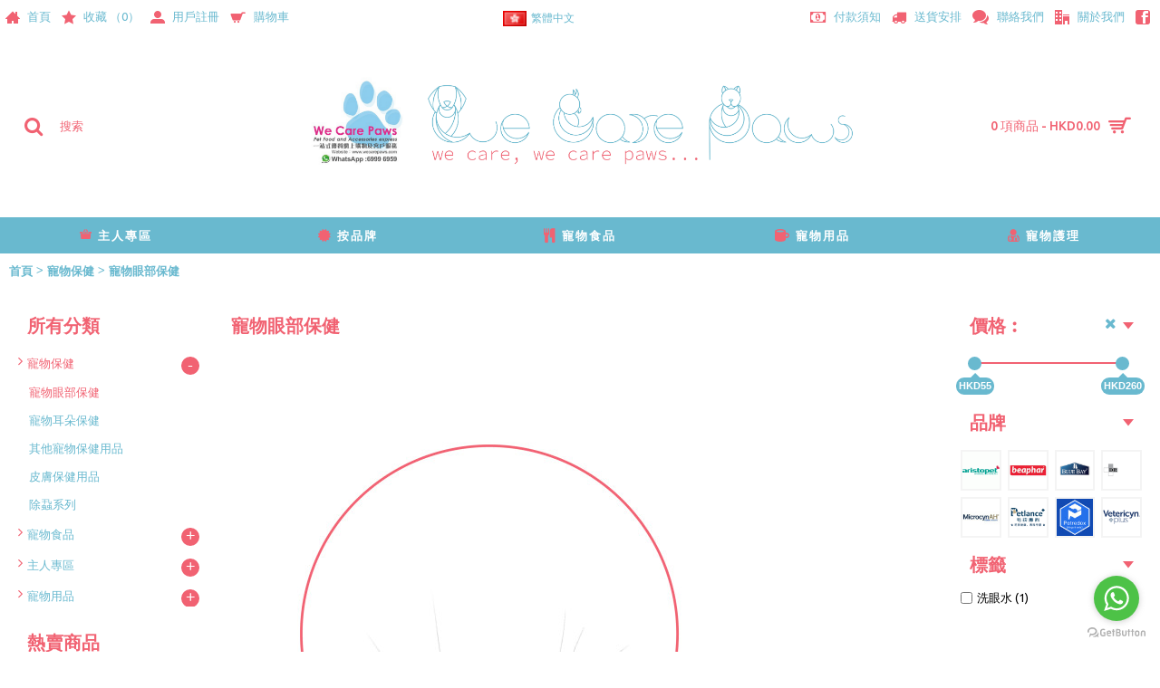

--- FILE ---
content_type: text/html; charset=utf-8
request_url: https://wecarepaws.com/for-pets-health/%E5%AF%B5%E7%89%A9%E7%9C%BC%E9%83%A8%E4%BF%9D%E5%81%A5
body_size: 16993
content:
<!DOCTYPE html>
<html dir="ltr" lang="zh-HK" class="webkit chrome chrome131 mac journal-desktop is-guest skin-103 responsive-layout infinite-scroll center-header lang-full lang-full-mobile currency-full currency-full-mobile collapse-footer-columns product-grid-description header-center header-sticky sticky-default backface product-grid-second-image product-list-second-image category-page category-page-88 layout-3 route-product-category oc1 two-columns no-currency" data-j2v="2.16.2">
<head>
<meta charset="UTF-8" />
<meta name="viewport" content="width=device-width, initial-scale=1, minimum-scale=1, maximum-scale=1, user-scalable=no">
<meta name="format-detection" content="telephone=no">
<!--[if IE]><meta http-equiv="X-UA-Compatible" content="IE=Edge,chrome=1"/><![endif]-->
<title>寵物眼部保健</title>
<base href="https://wecarepaws.com/" />
<meta property="og:title" content="寵物眼部保健" />
<meta property="og:site_name" content="WeCarePaws" />
<meta property="og:url" content="https://wecarepaws.com/寵物眼部保健" />
<meta property="og:description" content="" />
<meta property="og:type" content="website" />
<meta property="og:image" content="https://wecarepaws.com/image/cache/data/商品分類/6_工作區域 1-600x315_0.jpg" />
<meta property="og:image:width" content="600" />
<meta property="og:image:height" content="315" />
<meta name="twitter:card" content="summary" />
<meta name="twitter:title" content="寵物眼部保健" />
<meta name="twitter:description" content="" />
<meta name="twitter:image" content="https://wecarepaws.com/image/cache/data/商品分類/6_工作區域 1-200x200_0.jpg" />
<meta name="twitter:image:width" content="200" />
<meta name="twitter:image:height" content="200" />
<link href="https://wecarepaws.com/image/data/235.jpg" rel="icon" />
<link rel="stylesheet" href="//fonts.googleapis.com/css?family=ABeeZee:regular%7CUbuntu:700,500,regular&amp;subset=latin"/>
<link rel="stylesheet" href="https://wecarepaws.com/catalog/view/theme/journal2/css/j-strap.css?j2v=2.16.2"/>
<link rel="stylesheet" href="https://wecarepaws.com/catalog/view/javascript/jquery/ui/themes/ui-lightness/jquery-ui-1.8.16.custom.css?j2v=2.16.2"/>
<link rel="stylesheet" href="https://wecarepaws.com/catalog/view/theme/journal2/lib/swiper/css/swiper.css?j2v=2.16.2"/>
<link rel="stylesheet" href="https://wecarepaws.com/catalog/view/theme/journal2/lib/lightgallery/css/lightgallery.min.css?j2v=2.16.2"/>
<link rel="stylesheet" href="https://wecarepaws.com/catalog/view/theme/journal2/lib/magnific-popup/magnific-popup.css?j2v=2.16.2"/>
<link rel="stylesheet" href="https://wecarepaws.com/catalog/view/theme/journal2/css/hint.min.css?j2v=2.16.2"/>
<link rel="stylesheet" href="https://wecarepaws.com/catalog/view/theme/journal2/css/journal.css?j2v=2.16.2"/>
<link rel="stylesheet" href="https://wecarepaws.com/catalog/view/theme/journal2/css/features.css?j2v=2.16.2"/>
<link rel="stylesheet" href="https://wecarepaws.com/catalog/view/theme/journal2/css/header.css?j2v=2.16.2"/>
<link rel="stylesheet" href="https://wecarepaws.com/catalog/view/theme/journal2/css/module.css?j2v=2.16.2"/>
<link rel="stylesheet" href="https://wecarepaws.com/catalog/view/theme/journal2/css/pages.css?j2v=2.16.2"/>
<link rel="stylesheet" href="https://wecarepaws.com/catalog/view/theme/journal2/css/account.css?j2v=2.16.2"/>
<link rel="stylesheet" href="https://wecarepaws.com/catalog/view/theme/journal2/css/blog-manager.css?j2v=2.16.2"/>
<link rel="stylesheet" href="https://wecarepaws.com/catalog/view/theme/journal2/css/side-column.css?j2v=2.16.2"/>
<link rel="stylesheet" href="https://wecarepaws.com/catalog/view/theme/journal2/css/product.css?j2v=2.16.2"/>
<link rel="stylesheet" href="https://wecarepaws.com/catalog/view/theme/journal2/css/category.css?j2v=2.16.2"/>
<link rel="stylesheet" href="https://wecarepaws.com/catalog/view/theme/journal2/css/footer.css?j2v=2.16.2"/>
<link rel="stylesheet" href="https://wecarepaws.com/catalog/view/theme/journal2/css/icons.css?j2v=2.16.2"/>
<link rel="stylesheet" href="https://wecarepaws.com/catalog/view/theme/journal2/css/responsive.css?j2v=2.16.2"/>
<link rel="stylesheet" href="https://wecarepaws.com/catalog/view/theme/journal2/css/flex.css?j2v=2.16.2"/>
<link rel="stylesheet" href="https://wecarepaws.com/catalog/view/theme/journal2/css/rtl.css?j2v=2.16.2"/>
<link rel="stylesheet" href="index.php?route=journal2/assets/css&amp;j2v=2.16.2" />
<script type="text/javascript" src="https://wecarepaws.com/catalog/view/theme/journal2/lib/modernizr/modernizr.min.js?j2v=2.16.2"></script>
<script type="text/javascript" src="https://wecarepaws.com/catalog/view/theme/journal2/lib/jquery/jquery-1.8.3.min.js?j2v=2.16.2"></script>
<script type="text/javascript" src="https://wecarepaws.com/catalog/view/theme/journal2/lib/jquery.ui/jquery-ui-1.8.24.min.js?j2v=2.16.2"></script>
<script type="text/javascript" src="https://wecarepaws.com/catalog/view/javascript/common.js?j2v=2.16.2"></script>
<script type="text/javascript" src="https://wecarepaws.com/catalog/view/javascript/jquery/jquery.total-storage.min.js?j2v=2.16.2"></script>
<script type="text/javascript" src="https://wecarepaws.com/catalog/view/theme/journal2/lib/jquery.tabs/tabs.js?j2v=2.16.2"></script>
<script type="text/javascript" src="https://wecarepaws.com/catalog/view/theme/journal2/lib/swiper/js/swiper.jquery.js?j2v=2.16.2"></script>
<script type="text/javascript" src="https://wecarepaws.com/catalog/view/theme/journal2/lib/ias/jquery-ias.min.js?j2v=2.16.2"></script>
<script type="text/javascript" src="https://wecarepaws.com/catalog/view/theme/journal2/lib/intense/intense.min.js?j2v=2.16.2"></script>
<script type="text/javascript" src="https://wecarepaws.com/catalog/view/theme/journal2/lib/lightgallery/js/lightgallery.js?j2v=2.16.2"></script>
<script type="text/javascript" src="https://wecarepaws.com/catalog/view/theme/journal2/lib/magnific-popup/jquery.magnific-popup.js?j2v=2.16.2"></script>
<script type="text/javascript" src="https://wecarepaws.com/catalog/view/theme/journal2/lib/actual/jquery.actual.min.js?j2v=2.16.2"></script>
<script type="text/javascript" src="https://wecarepaws.com/catalog/view/theme/journal2/lib/countdown/jquery.countdown.js?j2v=2.16.2"></script>
<script type="text/javascript" src="https://wecarepaws.com/catalog/view/theme/journal2/lib/image-zoom/jquery.imagezoom.min.js?j2v=2.16.2"></script>
<script type="text/javascript" src="https://wecarepaws.com/catalog/view/theme/journal2/lib/lazy/jquery.lazy.1.6.min.js?j2v=2.16.2"></script>
<script type="text/javascript" src="https://wecarepaws.com/catalog/view/theme/journal2/lib/touch-punch/jquery.ui.touch-punch.min.js?j2v=2.16.2"></script>
<script type="text/javascript" src="https://wecarepaws.com/catalog/view/theme/journal2/lib/jquery.address/jquery.address.js?j2v=2.16.2"></script>
<script type="text/javascript" src="https://wecarepaws.com/catalog/view/theme/journal2/js/journal.js?j2v=2.16.2"></script>
<!--[if (gte IE 6)&(lte IE 8)]><script src="catalog/view/theme/journal2/lib/selectivizr/selectivizr.min.js"></script><![endif]-->
<!-- Global site tag (gtag.js) - Google Analytics -->
<script async src="https://www.googletagmanager.com/gtag/js?id=UA-130632867-1"></script>
<script>
  window.dataLayer = window.dataLayer || [];
  function gtag(){dataLayer.push(arguments);}
  gtag('js', new Date());

  gtag('config', 'UA-130632867-1');
</script>
              
<script>
        Journal.COUNTDOWN = {
        DAYS    : "Days",
        HOURS   : "Hours",
        MINUTES : "Min",
        SECONDS : "Sec"
    };
        Journal.NOTIFICATION_BUTTONS = '<div class="notification-buttons"><a class="button notification-cart" href="https://wecarepaws.com/index.php?route=checkout/cart">查看購物車</a><a class="button notification-checkout" href="https://wecarepaws.com/index.php?route=checkout/checkout">結算</a></div>';
</script>
</head>
<body>
<!--[if lt IE 9]>
<div class="old-browser">You are using an old browser. Please <a href="http://windows.microsoft.com/en-us/internet-explorer/download-ie">upgrade to a newer version</a> or <a href="http://browsehappy.com/">try a different browser</a>.</div>
<![endif]-->
<header class="journal-header-center">
    <div class="header">
    <div class="journal-top-header j-min z-1"></div>
    <div class="journal-menu-bg z-0"> </div>
    <div class="journal-center-bg j-100 z-0"> </div>

    <div id="header" class="journal-header z-2">

        <div class="header-assets top-bar">
            <div class="journal-links j-min xs-100 sm-100 md-50 lg-50 xl-50">
                <div class="links">
                    <ul class="top-menu">
                    <li>
                            <a href="https://wecarepaws.com/" class="m-item "><i style="margin-right: 5px; color: rgb(241, 98, 114); font-size: 16px" data-icon="&#xe14f;"></i>                    <span class="top-menu-link">首頁</span>                </a>
                                </li>
            <li>
                            <a href="https://wecarepaws.com/index.php?route=account/wishlist" class="m-item wishlist-total"><i style="margin-right: 5px; color: rgb(241, 98, 114); font-size: 16px" data-icon="&#xe65c;"></i>                    <span class="top-menu-link">收藏 （<span class="product-count">0</span>）</span>                </a>
                                </li>
            <li>
                            <a href="https://wecarepaws.com/index.php?route=account/register" class="m-item "><i style="margin-right: 5px; color: rgb(241, 98, 114); font-size: 16px" data-icon="&#xe1b8;"></i>                    <span class="top-menu-link">用戶註冊</span>                </a>
                                </li>
            <li>
                            <a href="https://wecarepaws.com/index.php?route=checkout/cart" class="m-item "><i style="margin-right: 5px; color: rgb(241, 98, 114); font-size: 16px" data-icon="&#xe69a;"></i>                    <span class="top-menu-link">購物車</span>                </a>
                                </li>                    </ul>
                </div>
            </div>

                        <div class="journal-language j-min">
                <form action="https://wecarepaws.com/index.php?route=module/language" method="post" enctype="multipart/form-data">
    <div id="language" class="full-text">
        <div class="btn-group">
            <button class="dropdown-toggle" type="button" data-hover="dropdown">
                <div><img width="26" height="17" src="https://wecarepaws.com/image/flags/hk.png" alt="繁體中文" /> 繁體中文</div>
            </button>
            <ul class="dropdown-menu">
                                                                                                    <li><a onclick="$(this).closest('form').find('input[name=\'language_code\']').val('zh_HK'); $(this).closest('form').submit();"><img width="26" height="17" src="https://wecarepaws.com/image/flags/hk.png" alt="繁體中文" title="繁體中文" /> 繁體中文</a></li>
                                                                                                                        <li><a onclick="$(this).closest('form').find('input[name=\'language_code\']').val('en'); $(this).closest('form').submit();"><img width="26" height="17" src="https://wecarepaws.com/image/flags/gb.png" alt="English" title="English" /> English</a></li>
                                                </ul>
        </div>
        <input type="hidden" name="language_code" value="" />
        <input type="hidden" name="redirect" value="https://wecarepaws.com/for-pets-health/寵物眼部保健" />
    </div>
</form>
            </div>
            
            
            <div class="journal-secondary j-min xs-100 sm-100 md-50 lg-50 xl-50">
                <div class="links">
                    <ul class="top-menu">
                    <li>
                            <a href="https://wecarepaws.com/payment-notice" class="m-item "><i style="margin-right: 5px; color: rgb(241, 98, 114); font-size: 16px" data-icon="&#xe0b2;"></i>                    <span class="top-menu-link">付款須知</span>                </a>
                                </li>
            <li>
                            <a href="https://wecarepaws.com/delivery-policy" class="m-item "><i style="margin-right: 5px; color: rgb(241, 98, 114); font-size: 16px" data-icon="&#xe0ad;"></i>                    <span class="top-menu-link">送貨安排</span>                </a>
                                </li>
            <li>
                            <a href="https://wecarepaws.com/index.php?route=information/callus" class="m-item "><i style="margin-right: 5px; color: rgb(241, 98, 114); font-size: 16px" data-icon="&#xe1b0;"></i>                    <span class="top-menu-link">聯絡我們</span>                </a>
                                </li>
            <li>
                            <a href="https://wecarepaws.com/about-us" class="m-item "><i style="margin-right: 5px; color: rgb(241, 98, 114); font-size: 16px" data-icon="&#xe6a0;"></i>                    <span class="top-menu-link">關於我們</span>                </a>
                                </li>
            <li>
                            <a href="https://www.facebook.com/Wecarepaws-1560164037534880/" class="m-item " target="_blank"><i style="margin-right: 5px; color: rgb(241, 98, 114); font-size: 16px" data-icon="&#xe680;"></i>                    <span class="top-menu-link"></span>                </a>
                                </li>                    </ul>
                </div>
            </div>
        </div>

        <div class="header-assets">
            <div class="journal-search j-min xs-100 sm-50 md-25 lg-25 xl-25">
                                    <div id="search" class="j-min">
                        <div class="button-search j-min"><i></i></div>
                                                                                    <input type="text" name="filter_name" value="搜索" autocomplete="off" onclick="this.value = '';" onkeydown="this.style.color = '#000000';" />
                                                                        </div>
                            </div>

            <div class="journal-logo j-100 xs-100 sm-100 md-50 lg-50 xl-50">
                                    <div id="logo">
                        <a href="https://wecarepaws.com/">
                            <img src="image/data/未命名-4.jpg" width="9573" height="2231" alt="WeCarePaws" title="WeCarePaws" class="logo-2x" /><img src="https://wecarepaws.com/image/cache/data/wecarepaws logo_工作區域 1-9573x2231_0.jpg" width="9573" height="2231" alt="WeCarePaws" title="WeCarePaws" class="logo-1x" />                        </a>
                    </div>
                            </div>

            <div class="journal-cart j-min xs-100 sm-50 md-25 lg-25 xl-25">
                <div id="cart">
  <div class="heading" >
    <a><span id="cart-total">0 項商品 - HKD0.00</span><i></i></a>
  </div>
  <div class="content">
    <div class="cart-wrapper">
        <div class="empty">您的購物車沒有添加商品！</div>
      </div>
</div>
</div>            </div>
        </div>

        <div class="journal-menu j-min xs-100 sm-100 md-100 lg-100 xl-100">
            <style>#main-menu-item-1 a { color: rgb(255, 255, 255) !important; } #main-menu-item-1 { background-color: rgb(105, 185, 207) !important; } #main-menu-item-1 li:hover a { color: rgb(255, 255, 255) !important; } #main-menu-item-1:hover { background-color: rgb(241, 98, 114) !important; } #main-menu-item-2 a { color: rgb(255, 255, 255) !important; } #main-menu-item-2 { background-color: rgb(105, 185, 207) !important; } #main-menu-item-2 li:hover a { color: rgb(255, 255, 255) !important; } #main-menu-item-2:hover { background-color: rgb(241, 98, 114) !important; } #main-menu-item-3 a { color: rgb(255, 255, 255) !important; } #main-menu-item-3 { background-color: rgb(105, 185, 207) !important; } #main-menu-item-3 li:hover a { color: rgb(255, 255, 255) !important; } #main-menu-item-3:hover { background-color: rgb(241, 98, 114) !important; } #main-menu-item-4 a { color: rgb(255, 255, 255) !important; } #main-menu-item-4 { background-color: rgb(105, 185, 207) !important; } #main-menu-item-4 li:hover a { color: rgb(255, 255, 255) !important; } #main-menu-item-4:hover { background-color: rgb(241, 98, 114) !important; } #main-menu-item-5 a { color: rgb(255, 255, 255) !important; } #main-menu-item-5 { background-color: rgb(105, 185, 207) !important; } #main-menu-item-5 li:hover a { color: rgb(255, 255, 255) !important; } #main-menu-item-5:hover { background-color: rgb(241, 98, 114) !important; }</style>
<div class="mobile-trigger">目錄</div>
<ul class="super-menu mobile-menu menu-table" style="table-layout: fixed">
        <li id="main-menu-item-1" class="drop-down ">
                <a href="https://wecarepaws.com/for-owners" ><i style="margin-right: 5px; color: rgb(241, 98, 114)" data-icon="&#xe69b;"></i><span class="main-menu-text">主人專區</span></a>
                                                <ul><li><a href="https://wecarepaws.com/for-owners/container" >器皿</a></li><li><a href="https://wecarepaws.com/for-owners/deodorant-cleaning-epidemic-products" >除臭防疫清潔用品 <i class="menu-plus"></i></a> <span class="mobile-plus">+</span><ul><li><a href="https://wecarepaws.com/for-owners/deodorant-cleaning-epidemic-products/could-be-for-pets" >寵物可用</a></li></ul></li><li><a href="https://wecarepaws.com/for-owners/寵物繩袋車" >寵物繩/袋/車</a></li></ul>                
        
        <span class="mobile-plus">+</span>
    </li>
        <li id="main-menu-item-2" class="mega-menu-brands ">
                <a href="https://wecarepaws.com/index.php?route=product/manufacturer" ><i style="margin-right: 5px; color: rgb(241, 98, 114); font-size: 16px" data-icon="&#xe08e;"></i><span class="main-menu-text">按品牌</span></a>
                                        <div class="mega-menu">
            <div>
                        <div class="mega-menu-item xs-10 sm-10 md-10 lg-10 xl-10">
                <div>
                                        <h3><a href="https://wecarepaws.com/a-la-carte">A La Carte</a></h3>
                                        <div>
                                        <ul>
                                            </ul>
                    </div>
                    <span class="clearfix"> </span>
                </div>
            </div>
                        <div class="mega-menu-item xs-10 sm-10 md-10 lg-10 xl-10">
                <div>
                                        <h3><a href="https://wecarepaws.com/a-pro-iq">A Pro IQ</a></h3>
                                        <div>
                                        <ul>
                                            </ul>
                    </div>
                    <span class="clearfix"> </span>
                </div>
            </div>
                        <div class="mega-menu-item xs-10 sm-10 md-10 lg-10 xl-10">
                <div>
                                        <h3><a href="https://wecarepaws.com/a-1-">A-1 </a></h3>
                                        <div>
                                        <ul>
                                            </ul>
                    </div>
                    <span class="clearfix"> </span>
                </div>
            </div>
                        <div class="mega-menu-item xs-10 sm-10 md-10 lg-10 xl-10">
                <div>
                                        <h3><a href="https://wecarepaws.com/index.php?route=product/manufacturer/info&amp;manufacturer_id=126">AATU</a></h3>
                                        <div>
                                        <ul>
                                            </ul>
                    </div>
                    <span class="clearfix"> </span>
                </div>
            </div>
                        <div class="mega-menu-item xs-10 sm-10 md-10 lg-10 xl-10">
                <div>
                                        <h3><a href="https://wecarepaws.com/ai-germscure-潔淨靈">Ai Germscure 潔淨靈</a></h3>
                                        <div>
                                        <ul>
                                            </ul>
                    </div>
                    <span class="clearfix"> </span>
                </div>
            </div>
                        <div class="mega-menu-item xs-10 sm-10 md-10 lg-10 xl-10">
                <div>
                                        <h3><a href="https://wecarepaws.com/Alfre-Dog">Alfre Dog</a></h3>
                                        <div>
                                        <ul>
                                            </ul>
                    </div>
                    <span class="clearfix"> </span>
                </div>
            </div>
                        <div class="mega-menu-item xs-10 sm-10 md-10 lg-10 xl-10">
                <div>
                                        <h3><a href="https://wecarepaws.com/index.php?route=product/manufacturer/info&amp;manufacturer_id=125">Applaws</a></h3>
                                        <div>
                                        <ul>
                                            </ul>
                    </div>
                    <span class="clearfix"> </span>
                </div>
            </div>
                        <div class="mega-menu-item xs-10 sm-10 md-10 lg-10 xl-10">
                <div>
                                        <h3><a href="https://wecarepaws.com/ARDEN-GRANGE-雅頓農場">ARDEN GRANGE 雅頓農場</a></h3>
                                        <div>
                                        <ul>
                                            </ul>
                    </div>
                    <span class="clearfix"> </span>
                </div>
            </div>
                        <div class="mega-menu-item xs-10 sm-10 md-10 lg-10 xl-10">
                <div>
                                        <h3><a href="https://wecarepaws.com/index.php?route=product/manufacturer/info&amp;manufacturer_id=116">Aristopet</a></h3>
                                        <div>
                                        <ul>
                                            </ul>
                    </div>
                    <span class="clearfix"> </span>
                </div>
            </div>
                        <div class="mega-menu-item xs-10 sm-10 md-10 lg-10 xl-10">
                <div>
                                        <h3><a href="https://wecarepaws.com/Artemis-雅思">Artemis-雅思</a></h3>
                                        <div>
                                        <ul>
                                            </ul>
                    </div>
                    <span class="clearfix"> </span>
                </div>
            </div>
                        <div class="mega-menu-item xs-10 sm-10 md-10 lg-10 xl-10">
                <div>
                                        <h3><a href="https://wecarepaws.com/index.php?route=product/manufacturer/info&amp;manufacturer_id=127">AVP愛威堡</a></h3>
                                        <div>
                                        <ul>
                                            </ul>
                    </div>
                    <span class="clearfix"> </span>
                </div>
            </div>
                        <div class="mega-menu-item xs-10 sm-10 md-10 lg-10 xl-10">
                <div>
                                        <h3><a href="https://wecarepaws.com/back-2-nature">Back 2 Nature</a></h3>
                                        <div>
                                        <ul>
                                            </ul>
                    </div>
                    <span class="clearfix"> </span>
                </div>
            </div>
                        <div class="mega-menu-item xs-10 sm-10 md-10 lg-10 xl-10">
                <div>
                                        <h3><a href="https://wecarepaws.com/bayer-kiltix">Bayer Kiltix</a></h3>
                                        <div>
                                        <ul>
                                            </ul>
                    </div>
                    <span class="clearfix"> </span>
                </div>
            </div>
                        <div class="mega-menu-item xs-10 sm-10 md-10 lg-10 xl-10">
                <div>
                                        <h3><a href="https://wecarepaws.com/index.php?route=product/manufacturer/info&amp;manufacturer_id=123">Bayer Seresto</a></h3>
                                        <div>
                                        <ul>
                                            </ul>
                    </div>
                    <span class="clearfix"> </span>
                </div>
            </div>
                        <div class="mega-menu-item xs-10 sm-10 md-10 lg-10 xl-10">
                <div>
                                        <h3><a href="https://wecarepaws.com/index.php?route=product/manufacturer/info&amp;manufacturer_id=118">Beaphar</a></h3>
                                        <div>
                                        <ul>
                                            </ul>
                    </div>
                    <span class="clearfix"> </span>
                </div>
            </div>
                        <div class="mega-menu-item xs-10 sm-10 md-10 lg-10 xl-10">
                <div>
                                        <h3><a href="https://wecarepaws.com/Best-Choice">Best Choice</a></h3>
                                        <div>
                                        <ul>
                                            </ul>
                    </div>
                    <span class="clearfix"> </span>
                </div>
            </div>
                        <div class="mega-menu-item xs-10 sm-10 md-10 lg-10 xl-10">
                <div>
                                        <h3><a href="https://wecarepaws.com/BIG-DOG-BARF">BIG DOG BARF</a></h3>
                                        <div>
                                        <ul>
                                            </ul>
                    </div>
                    <span class="clearfix"> </span>
                </div>
            </div>
                        <div class="mega-menu-item xs-10 sm-10 md-10 lg-10 xl-10">
                <div>
                                        <h3><a href="https://wecarepaws.com/BISTRO">BISTRO</a></h3>
                                        <div>
                                        <ul>
                                            </ul>
                    </div>
                    <span class="clearfix"> </span>
                </div>
            </div>
                        <div class="mega-menu-item xs-10 sm-10 md-10 lg-10 xl-10">
                <div>
                                        <h3><a href="https://wecarepaws.com/blue-bay">BLUE BAY</a></h3>
                                        <div>
                                        <ul>
                                            </ul>
                    </div>
                    <span class="clearfix"> </span>
                </div>
            </div>
                        <div class="mega-menu-item xs-10 sm-10 md-10 lg-10 xl-10">
                <div>
                                        <h3><a href="https://wecarepaws.com/index.php?route=product/manufacturer/info&amp;manufacturer_id=128">Blue Buffalo</a></h3>
                                        <div>
                                        <ul>
                                            </ul>
                    </div>
                    <span class="clearfix"> </span>
                </div>
            </div>
                        <div class="mega-menu-item xs-10 sm-10 md-10 lg-10 xl-10">
                <div>
                                        <h3><a href="https://wecarepaws.com/index.php?route=product/manufacturer/info&amp;manufacturer_id=129">Brabanconne</a></h3>
                                        <div>
                                        <ul>
                                            </ul>
                    </div>
                    <span class="clearfix"> </span>
                </div>
            </div>
                        <div class="mega-menu-item xs-10 sm-10 md-10 lg-10 xl-10">
                <div>
                                        <h3><a href="https://wecarepaws.com/BRIGHTMOON-耀月">BRIGHTMOON 耀月</a></h3>
                                        <div>
                                        <ul>
                                            </ul>
                    </div>
                    <span class="clearfix"> </span>
                </div>
            </div>
                        <div class="mega-menu-item xs-10 sm-10 md-10 lg-10 xl-10">
                <div>
                                        <h3><a href="https://wecarepaws.com/Brit-Care">Brit Care</a></h3>
                                        <div>
                                        <ul>
                                            </ul>
                    </div>
                    <span class="clearfix"> </span>
                </div>
            </div>
                        <div class="mega-menu-item xs-10 sm-10 md-10 lg-10 xl-10">
                <div>
                                        <h3><a href="https://wecarepaws.com/Brunch-Time---輕時光">Brunch Time - 輕時光</a></h3>
                                        <div>
                                        <ul>
                                            </ul>
                    </div>
                    <span class="clearfix"> </span>
                </div>
            </div>
                        <div class="mega-menu-item xs-10 sm-10 md-10 lg-10 xl-10">
                <div>
                                        <h3><a href="https://wecarepaws.com/c60-petlab">C60 PETLab</a></h3>
                                        <div>
                                        <ul>
                                            </ul>
                    </div>
                    <span class="clearfix"> </span>
                </div>
            </div>
                        <div class="mega-menu-item xs-10 sm-10 md-10 lg-10 xl-10">
                <div>
                                        <h3><a href="https://wecarepaws.com/index.php?route=product/manufacturer/info&amp;manufacturer_id=130">CANAGAN 原之選</a></h3>
                                        <div>
                                        <ul>
                                            </ul>
                    </div>
                    <span class="clearfix"> </span>
                </div>
            </div>
                        <div class="mega-menu-item xs-10 sm-10 md-10 lg-10 xl-10">
                <div>
                                        <h3><a href="https://wecarepaws.com/Canidae---咖比">Canidae - 咖比</a></h3>
                                        <div>
                                        <ul>
                                            </ul>
                    </div>
                    <span class="clearfix"> </span>
                </div>
            </div>
                        <div class="mega-menu-item xs-10 sm-10 md-10 lg-10 xl-10">
                <div>
                                        <h3><a href="https://wecarepaws.com/index.php?route=product/manufacturer/info&amp;manufacturer_id=131">CASTOR &amp; POLLUX</a></h3>
                                        <div>
                                        <ul>
                                            </ul>
                    </div>
                    <span class="clearfix"> </span>
                </div>
            </div>
                        <div class="mega-menu-item xs-10 sm-10 md-10 lg-10 xl-10">
                <div>
                                        <h3><a href="https://wecarepaws.com/Cat's Best">Cat's Best </a></h3>
                                        <div>
                                        <ul>
                                            </ul>
                    </div>
                    <span class="clearfix"> </span>
                </div>
            </div>
                        <div class="mega-menu-item xs-10 sm-10 md-10 lg-10 xl-10">
                <div>
                                        <h3><a href="https://wecarepaws.com/Cesar-西莎">Cesar-西莎</a></h3>
                                        <div>
                                        <ul>
                                            </ul>
                    </div>
                    <span class="clearfix"> </span>
                </div>
            </div>
                        <div class="mega-menu-item xs-10 sm-10 md-10 lg-10 xl-10">
                <div>
                                        <h3><a href="https://wecarepaws.com/index.php?route=product/manufacturer/info&amp;manufacturer_id=114">Chanelle康圖</a></h3>
                                        <div>
                                        <ul>
                                            </ul>
                    </div>
                    <span class="clearfix"> </span>
                </div>
            </div>
                        <div class="mega-menu-item xs-10 sm-10 md-10 lg-10 xl-10">
                <div>
                                        <h3><a href="https://wecarepaws.com/CIAO">CIAO</a></h3>
                                        <div>
                                        <ul>
                                            </ul>
                    </div>
                    <span class="clearfix"> </span>
                </div>
            </div>
                        <div class="mega-menu-item xs-10 sm-10 md-10 lg-10 xl-10">
                <div>
                                        <h3><a href="https://wecarepaws.com/cindy's-recipe">CINDY'S RECIPE</a></h3>
                                        <div>
                                        <ul>
                                            </ul>
                    </div>
                    <span class="clearfix"> </span>
                </div>
            </div>
                        <div class="mega-menu-item xs-10 sm-10 md-10 lg-10 xl-10">
                <div>
                                        <h3><a href="https://wecarepaws.com/Clochette - 不蝨鈴">Clochette - 不蝨鈴</a></h3>
                                        <div>
                                        <ul>
                                            </ul>
                    </div>
                    <span class="clearfix"> </span>
                </div>
            </div>
                        <div class="mega-menu-item xs-10 sm-10 md-10 lg-10 xl-10">
                <div>
                                        <h3><a href="https://wecarepaws.com/comfort-house">Comfort House</a></h3>
                                        <div>
                                        <ul>
                                            </ul>
                    </div>
                    <span class="clearfix"> </span>
                </div>
            </div>
                        <div class="mega-menu-item xs-10 sm-10 md-10 lg-10 xl-10">
                <div>
                                        <h3><a href="https://wecarepaws.com/Cosset-愛寵健">Cosset 愛寵健</a></h3>
                                        <div>
                                        <ul>
                                            </ul>
                    </div>
                    <span class="clearfix"> </span>
                </div>
            </div>
                        <div class="mega-menu-item xs-10 sm-10 md-10 lg-10 xl-10">
                <div>
                                        <h3><a href="https://wecarepaws.com/Country Naturals">Country Naturals</a></h3>
                                        <div>
                                        <ul>
                                            </ul>
                    </div>
                    <span class="clearfix"> </span>
                </div>
            </div>
                        <div class="mega-menu-item xs-10 sm-10 md-10 lg-10 xl-10">
                <div>
                                        <h3><a href="https://wecarepaws.com/index.php?route=product/manufacturer/info&amp;manufacturer_id=121">Dasuquin</a></h3>
                                        <div>
                                        <ul>
                                            </ul>
                    </div>
                    <span class="clearfix"> </span>
                </div>
            </div>
                        <div class="mega-menu-item xs-10 sm-10 md-10 lg-10 xl-10">
                <div>
                                        <h3><a href="https://wecarepaws.com/Dear-Deer-">Dear Deer </a></h3>
                                        <div>
                                        <ul>
                                            </ul>
                    </div>
                    <span class="clearfix"> </span>
                </div>
            </div>
                        <div class="mega-menu-item xs-10 sm-10 md-10 lg-10 xl-10">
                <div>
                                        <h3><a href="https://wecarepaws.com/dhg-犬健仕">DHG 犬健仕</a></h3>
                                        <div>
                                        <ul>
                                            </ul>
                    </div>
                    <span class="clearfix"> </span>
                </div>
            </div>
                        <div class="mega-menu-item xs-10 sm-10 md-10 lg-10 xl-10">
                <div>
                                        <h3><a href="https://wecarepaws.com/doggyman">Doggyman</a></h3>
                                        <div>
                                        <ul>
                                            </ul>
                    </div>
                    <span class="clearfix"> </span>
                </div>
            </div>
                        <div class="mega-menu-item xs-10 sm-10 md-10 lg-10 xl-10">
                <div>
                                        <h3><a href="https://wecarepaws.com/Dr.-Barf">Dr. Barf</a></h3>
                                        <div>
                                        <ul>
                                            </ul>
                    </div>
                    <span class="clearfix"> </span>
                </div>
            </div>
                        <div class="mega-menu-item xs-10 sm-10 md-10 lg-10 xl-10">
                <div>
                                        <h3><a href="https://wecarepaws.com/index.php?route=product/manufacturer/info&amp;manufacturer_id=165">Dr.Brown’s 布朗醫生</a></h3>
                                        <div>
                                        <ul>
                                            </ul>
                    </div>
                    <span class="clearfix"> </span>
                </div>
            </div>
                        <div class="mega-menu-item xs-10 sm-10 md-10 lg-10 xl-10">
                <div>
                                        <h3><a href="https://wecarepaws.com/DR.PET">DR.PET</a></h3>
                                        <div>
                                        <ul>
                                            </ul>
                    </div>
                    <span class="clearfix"> </span>
                </div>
            </div>
                        <div class="mega-menu-item xs-10 sm-10 md-10 lg-10 xl-10">
                <div>
                                        <h3><a href="https://wecarepaws.com/everclean">Everclean</a></h3>
                                        <div>
                                        <ul>
                                            </ul>
                    </div>
                    <span class="clearfix"> </span>
                </div>
            </div>
                        <div class="mega-menu-item xs-10 sm-10 md-10 lg-10 xl-10">
                <div>
                                        <h3><a href="https://wecarepaws.com/ExampleG">ExampleG</a></h3>
                                        <div>
                                        <ul>
                                            </ul>
                    </div>
                    <span class="clearfix"> </span>
                </div>
            </div>
                        <div class="mega-menu-item xs-10 sm-10 md-10 lg-10 xl-10">
                <div>
                                        <h3><a href="https://wecarepaws.com/Feline-natural-F9">Feline natural F9</a></h3>
                                        <div>
                                        <ul>
                                            </ul>
                    </div>
                    <span class="clearfix"> </span>
                </div>
            </div>
                        <div class="mega-menu-item xs-10 sm-10 md-10 lg-10 xl-10">
                <div>
                                        <h3><a href="https://wecarepaws.com/Fido Floss 神奇牙線棒">Fido Floss 神奇牙線棒</a></h3>
                                        <div>
                                        <ul>
                                            </ul>
                    </div>
                    <span class="clearfix"> </span>
                </div>
            </div>
                        <div class="mega-menu-item xs-10 sm-10 md-10 lg-10 xl-10">
                <div>
                                        <h3><a href="https://wecarepaws.com/Fish-4-Dogs">Fish 4 Dogs</a></h3>
                                        <div>
                                        <ul>
                                            </ul>
                    </div>
                    <span class="clearfix"> </span>
                </div>
            </div>
                        <div class="mega-menu-item xs-10 sm-10 md-10 lg-10 xl-10">
                <div>
                                        <h3><a href="https://wecarepaws.com/index.php?route=product/manufacturer/info&amp;manufacturer_id=119">FOBnimarut</a></h3>
                                        <div>
                                        <ul>
                                            </ul>
                    </div>
                    <span class="clearfix"> </span>
                </div>
            </div>
                        <div class="mega-menu-item xs-10 sm-10 md-10 lg-10 xl-10">
                <div>
                                        <h3><a href="https://wecarepaws.com/Forbis-Dental-Stick">Forbis Dental Stick</a></h3>
                                        <div>
                                        <ul>
                                            </ul>
                    </div>
                    <span class="clearfix"> </span>
                </div>
            </div>
                        <div class="mega-menu-item xs-10 sm-10 md-10 lg-10 xl-10">
                <div>
                                        <h3><a href="https://wecarepaws.com/fourflax">fourflax</a></h3>
                                        <div>
                                        <ul>
                                            </ul>
                    </div>
                    <span class="clearfix"> </span>
                </div>
            </div>
                        <div class="mega-menu-item xs-10 sm-10 md-10 lg-10 xl-10">
                <div>
                                        <h3><a href="https://wecarepaws.com/FROMM">FROMM</a></h3>
                                        <div>
                                        <ul>
                                            </ul>
                    </div>
                    <span class="clearfix"> </span>
                </div>
            </div>
                        <div class="mega-menu-item xs-10 sm-10 md-10 lg-10 xl-10">
                <div>
                                        <h3><a href="https://wecarepaws.com/index.php?route=product/manufacturer/info&amp;manufacturer_id=122">FRONTLINE</a></h3>
                                        <div>
                                        <ul>
                                            </ul>
                    </div>
                    <span class="clearfix"> </span>
                </div>
            </div>
                        <div class="mega-menu-item xs-10 sm-10 md-10 lg-10 xl-10">
                <div>
                                        <h3><a href="https://wecarepaws.com/fuji-cat-富士貓之王樣">Fuji Cat 富士貓之王樣</a></h3>
                                        <div>
                                        <ul>
                                            </ul>
                    </div>
                    <span class="clearfix"> </span>
                </div>
            </div>
                        <div class="mega-menu-item xs-10 sm-10 md-10 lg-10 xl-10">
                <div>
                                        <h3><a href="https://wecarepaws.com/full-mark">full mark</a></h3>
                                        <div>
                                        <ul>
                                            </ul>
                    </div>
                    <span class="clearfix"> </span>
                </div>
            </div>
                        <div class="mega-menu-item xs-10 sm-10 md-10 lg-10 xl-10">
                <div>
                                        <h3><a href="https://wecarepaws.com/furrie芙莉爾">Furrie芙莉爾</a></h3>
                                        <div>
                                        <ul>
                                            </ul>
                    </div>
                    <span class="clearfix"> </span>
                </div>
            </div>
                        <div class="mega-menu-item xs-10 sm-10 md-10 lg-10 xl-10">
                <div>
                                        <h3><a href="https://wecarepaws.com/FUSSIE-CAT-高竇貓">FUSSIE CAT-高竇貓</a></h3>
                                        <div>
                                        <ul>
                                            </ul>
                    </div>
                    <span class="clearfix"> </span>
                </div>
            </div>
                        <div class="mega-menu-item xs-10 sm-10 md-10 lg-10 xl-10">
                <div>
                                        <h3><a href="https://wecarepaws.com/gosbi">GOSBI</a></h3>
                                        <div>
                                        <ul>
                                            </ul>
                    </div>
                    <span class="clearfix"> </span>
                </div>
            </div>
                        <div class="mega-menu-item xs-10 sm-10 md-10 lg-10 xl-10">
                <div>
                                        <h3><a href="https://wecarepaws.com/grandee">GRANDEE</a></h3>
                                        <div>
                                        <ul>
                                            </ul>
                    </div>
                    <span class="clearfix"> </span>
                </div>
            </div>
                        <div class="mega-menu-item xs-10 sm-10 md-10 lg-10 xl-10">
                <div>
                                        <h3><a href="https://wecarepaws.com/Greedy Dog-雞肉條小食">Greedy Dog-雞肉條小食</a></h3>
                                        <div>
                                        <ul>
                                            </ul>
                    </div>
                    <span class="clearfix"> </span>
                </div>
            </div>
                        <div class="mega-menu-item xs-10 sm-10 md-10 lg-10 xl-10">
                <div>
                                        <h3><a href="https://wecarepaws.com/Greenis">Greenis</a></h3>
                                        <div>
                                        <ul>
                                            </ul>
                    </div>
                    <span class="clearfix"> </span>
                </div>
            </div>
                        <div class="mega-menu-item xs-10 sm-10 md-10 lg-10 xl-10">
                <div>
                                        <h3><a href="https://wecarepaws.com/Happy-Jack">Happy Jack</a></h3>
                                        <div>
                                        <ul>
                                            </ul>
                    </div>
                    <span class="clearfix"> </span>
                </div>
            </div>
                        <div class="mega-menu-item xs-10 sm-10 md-10 lg-10 xl-10">
                <div>
                                        <h3><a href="https://wecarepaws.com/Holistic-Select">Holistic Select</a></h3>
                                        <div>
                                        <ul>
                                            </ul>
                    </div>
                    <span class="clearfix"> </span>
                </div>
            </div>
                        <div class="mega-menu-item xs-10 sm-10 md-10 lg-10 xl-10">
                <div>
                                        <h3><a href="https://wecarepaws.com/HotSpring-湯溫泉">HotSpring 湯溫泉</a></h3>
                                        <div>
                                        <ul>
                                            </ul>
                    </div>
                    <span class="clearfix"> </span>
                </div>
            </div>
                        <div class="mega-menu-item xs-10 sm-10 md-10 lg-10 xl-10">
                <div>
                                        <h3><a href="https://wecarepaws.com/I-and-LOVE-and-YOU">I and LOVE and YOU</a></h3>
                                        <div>
                                        <ul>
                                            </ul>
                    </div>
                    <span class="clearfix"> </span>
                </div>
            </div>
                        <div class="mega-menu-item xs-10 sm-10 md-10 lg-10 xl-10">
                <div>
                                        <h3><a href="https://wecarepaws.com/IRIS">IRIS</a></h3>
                                        <div>
                                        <ul>
                                            </ul>
                    </div>
                    <span class="clearfix"> </span>
                </div>
            </div>
                        <div class="mega-menu-item xs-10 sm-10 md-10 lg-10 xl-10">
                <div>
                                        <h3><a href="https://wecarepaws.com/Isle-Of-Dogs">Isle Of Dogs</a></h3>
                                        <div>
                                        <ul>
                                            </ul>
                    </div>
                    <span class="clearfix"> </span>
                </div>
            </div>
                        <div class="mega-menu-item xs-10 sm-10 md-10 lg-10 xl-10">
                <div>
                                        <h3><a href="https://wecarepaws.com/K9Natural">K9Natural</a></h3>
                                        <div>
                                        <ul>
                                            </ul>
                    </div>
                    <span class="clearfix"> </span>
                </div>
            </div>
                        <div class="mega-menu-item xs-10 sm-10 md-10 lg-10 xl-10">
                <div>
                                        <h3><a href="https://wecarepaws.com/Kakato卡格">Kakato卡格</a></h3>
                                        <div>
                                        <ul>
                                            </ul>
                    </div>
                    <span class="clearfix"> </span>
                </div>
            </div>
                        <div class="mega-menu-item xs-10 sm-10 md-10 lg-10 xl-10">
                <div>
                                        <h3><a href="https://wecarepaws.com/KaNoodles">KaNoodles</a></h3>
                                        <div>
                                        <ul>
                                            </ul>
                    </div>
                    <span class="clearfix"> </span>
                </div>
            </div>
                        <div class="mega-menu-item xs-10 sm-10 md-10 lg-10 xl-10">
                <div>
                                        <h3><a href="https://wecarepaws.com/Kaori">Kaori</a></h3>
                                        <div>
                                        <ul>
                                            </ul>
                    </div>
                    <span class="clearfix"> </span>
                </div>
            </div>
                        <div class="mega-menu-item xs-10 sm-10 md-10 lg-10 xl-10">
                <div>
                                        <h3><a href="https://wecarepaws.com/Kiwi-Kitchens">Kiwi Kitchens</a></h3>
                                        <div>
                                        <ul>
                                            </ul>
                    </div>
                    <span class="clearfix"> </span>
                </div>
            </div>
                        <div class="mega-menu-item xs-10 sm-10 md-10 lg-10 xl-10">
                <div>
                                        <h3><a href="https://wecarepaws.com/life-wise-lifewise">LifeWise</a></h3>
                                        <div>
                                        <ul>
                                            </ul>
                    </div>
                    <span class="clearfix"> </span>
                </div>
            </div>
                        <div class="mega-menu-item xs-10 sm-10 md-10 lg-10 xl-10">
                <div>
                                        <h3><a href="https://wecarepaws.com/LONA">LONA</a></h3>
                                        <div>
                                        <ul>
                                            </ul>
                    </div>
                    <span class="clearfix"> </span>
                </div>
            </div>
                        <div class="mega-menu-item xs-10 sm-10 md-10 lg-10 xl-10">
                <div>
                                        <h3><a href="https://wecarepaws.com/index.php?route=product/manufacturer/info&amp;manufacturer_id=112">LoveCAT</a></h3>
                                        <div>
                                        <ul>
                                            </ul>
                    </div>
                    <span class="clearfix"> </span>
                </div>
            </div>
                        <div class="mega-menu-item xs-10 sm-10 md-10 lg-10 xl-10">
                <div>
                                        <h3><a href="https://wecarepaws.com/Meals-For-Mutts-">Meals For Mutts </a></h3>
                                        <div>
                                        <ul>
                                            </ul>
                    </div>
                    <span class="clearfix"> </span>
                </div>
            </div>
                        <div class="mega-menu-item xs-10 sm-10 md-10 lg-10 xl-10">
                <div>
                                        <h3><a href="https://wecarepaws.com/MicrocynAH">MicrocynAH</a></h3>
                                        <div>
                                        <ul>
                                            </ul>
                    </div>
                    <span class="clearfix"> </span>
                </div>
            </div>
                        <div class="mega-menu-item xs-10 sm-10 md-10 lg-10 xl-10">
                <div>
                                        <h3><a href="https://wecarepaws.com/monge">Monge</a></h3>
                                        <div>
                                        <ul>
                                            </ul>
                    </div>
                    <span class="clearfix"> </span>
                </div>
            </div>
                        <div class="mega-menu-item xs-10 sm-10 md-10 lg-10 xl-10">
                <div>
                                        <h3><a href="https://wecarepaws.com/mujo-木酢家">MUJO+ 木酢家</a></h3>
                                        <div>
                                        <ul>
                                            </ul>
                    </div>
                    <span class="clearfix"> </span>
                </div>
            </div>
                        <div class="mega-menu-item xs-10 sm-10 md-10 lg-10 xl-10">
                <div>
                                        <h3><a href="https://wecarepaws.com/natural-food">natural food</a></h3>
                                        <div>
                                        <ul>
                                            </ul>
                    </div>
                    <span class="clearfix"> </span>
                </div>
            </div>
                        <div class="mega-menu-item xs-10 sm-10 md-10 lg-10 xl-10">
                <div>
                                        <h3><a href="https://wecarepaws.com/natural-signature">Natural SIGNATURE</a></h3>
                                        <div>
                                        <ul>
                                            </ul>
                    </div>
                    <span class="clearfix"> </span>
                </div>
            </div>
                        <div class="mega-menu-item xs-10 sm-10 md-10 lg-10 xl-10">
                <div>
                                        <h3><a href="https://wecarepaws.com/Nature">Nature</a></h3>
                                        <div>
                                        <ul>
                                            </ul>
                    </div>
                    <span class="clearfix"> </span>
                </div>
            </div>
                        <div class="mega-menu-item xs-10 sm-10 md-10 lg-10 xl-10">
                <div>
                                        <h3><a href="https://wecarepaws.com/NOW!-無穀物糧">NOW! 無穀物糧</a></h3>
                                        <div>
                                        <ul>
                                            </ul>
                    </div>
                    <span class="clearfix"> </span>
                </div>
            </div>
                        <div class="mega-menu-item xs-10 sm-10 md-10 lg-10 xl-10">
                <div>
                                        <h3><a href="https://wecarepaws.com/OK-Passion">OK Passion</a></h3>
                                        <div>
                                        <ul>
                                            </ul>
                    </div>
                    <span class="clearfix"> </span>
                </div>
            </div>
                        <div class="mega-menu-item xs-10 sm-10 md-10 lg-10 xl-10">
                <div>
                                        <h3><a href="https://wecarepaws.com/open-farm">Open Farm</a></h3>
                                        <div>
                                        <ul>
                                            </ul>
                    </div>
                    <span class="clearfix"> </span>
                </div>
            </div>
                        <div class="mega-menu-item xs-10 sm-10 md-10 lg-10 xl-10">
                <div>
                                        <h3><a href="https://wecarepaws.com/Opera">Opera</a></h3>
                                        <div>
                                        <ul>
                                            </ul>
                    </div>
                    <span class="clearfix"> </span>
                </div>
            </div>
                        <div class="mega-menu-item xs-10 sm-10 md-10 lg-10 xl-10">
                <div>
                                        <h3><a href="https://wecarepaws.com/Organic-Story-有機物語">Organic Story 有機物語</a></h3>
                                        <div>
                                        <ul>
                                            </ul>
                    </div>
                    <span class="clearfix"> </span>
                </div>
            </div>
                        <div class="mega-menu-item xs-10 sm-10 md-10 lg-10 xl-10">
                <div>
                                        <h3><a href="https://wecarepaws.com/OROZYME">OROZYME</a></h3>
                                        <div>
                                        <ul>
                                            </ul>
                    </div>
                    <span class="clearfix"> </span>
                </div>
            </div>
                        <div class="mega-menu-item xs-10 sm-10 md-10 lg-10 xl-10">
                <div>
                                        <h3><a href="https://wecarepaws.com/Oven-Baked-奧雲寶-(加拿大)-低溫烘焗">Oven-Baked 奧雲寶 (加拿大) 低溫烘焗</a></h3>
                                        <div>
                                        <ul>
                                            </ul>
                    </div>
                    <span class="clearfix"> </span>
                </div>
            </div>
                        <div class="mega-menu-item xs-10 sm-10 md-10 lg-10 xl-10">
                <div>
                                        <h3><a href="https://wecarepaws.com/pawsbite">PawsBite</a></h3>
                                        <div>
                                        <ul>
                                            </ul>
                    </div>
                    <span class="clearfix"> </span>
                </div>
            </div>
                        <div class="mega-menu-item xs-10 sm-10 md-10 lg-10 xl-10">
                <div>
                                        <h3><a href="https://wecarepaws.com/pet-promise">PET PROMISE</a></h3>
                                        <div>
                                        <ul>
                                            </ul>
                    </div>
                    <span class="clearfix"> </span>
                </div>
            </div>
                        <div class="mega-menu-item xs-10 sm-10 md-10 lg-10 xl-10">
                <div>
                                        <h3><a href="https://wecarepaws.com/Petaccess">Petaccess</a></h3>
                                        <div>
                                        <ul>
                                            </ul>
                    </div>
                    <span class="clearfix"> </span>
                </div>
            </div>
                        <div class="mega-menu-item xs-10 sm-10 md-10 lg-10 xl-10">
                <div>
                                        <h3><a href="https://wecarepaws.com/PetHeartz-沛樂思">PetHeartz 沛樂思</a></h3>
                                        <div>
                                        <ul>
                                            </ul>
                    </div>
                    <span class="clearfix"> </span>
                </div>
            </div>
                        <div class="mega-menu-item xs-10 sm-10 md-10 lg-10 xl-10">
                <div>
                                        <h3><a href="https://wecarepaws.com/index.php?route=product/manufacturer/info&amp;manufacturer_id=120">Petiy Beauty</a></h3>
                                        <div>
                                        <ul>
                                            </ul>
                    </div>
                    <span class="clearfix"> </span>
                </div>
            </div>
                        <div class="mega-menu-item xs-10 sm-10 md-10 lg-10 xl-10">
                <div>
                                        <h3><a href="https://wecarepaws.com/index.php?route=product/manufacturer/info&amp;manufacturer_id=124">PETKIT</a></h3>
                                        <div>
                                        <ul>
                                            </ul>
                    </div>
                    <span class="clearfix"> </span>
                </div>
            </div>
                        <div class="mega-menu-item xs-10 sm-10 md-10 lg-10 xl-10">
                <div>
                                        <h3><a href="https://wecarepaws.com/petlance">Petlance+</a></h3>
                                        <div>
                                        <ul>
                                            </ul>
                    </div>
                    <span class="clearfix"> </span>
                </div>
            </div>
                        <div class="mega-menu-item xs-10 sm-10 md-10 lg-10 xl-10">
                <div>
                                        <h3><a href="https://wecarepaws.com/Petosan">Petosan</a></h3>
                                        <div>
                                        <ul>
                                            </ul>
                    </div>
                    <span class="clearfix"> </span>
                </div>
            </div>
                        <div class="mega-menu-item xs-10 sm-10 md-10 lg-10 xl-10">
                <div>
                                        <h3><a href="https://wecarepaws.com/petredox">Petredox</a></h3>
                                        <div>
                                        <ul>
                                            </ul>
                    </div>
                    <span class="clearfix"> </span>
                </div>
            </div>
                        <div class="mega-menu-item xs-10 sm-10 md-10 lg-10 xl-10">
                <div>
                                        <h3><a href="https://wecarepaws.com/Petssion">Petssion</a></h3>
                                        <div>
                                        <ul>
                                            </ul>
                    </div>
                    <span class="clearfix"> </span>
                </div>
            </div>
                        <div class="mega-menu-item xs-10 sm-10 md-10 lg-10 xl-10">
                <div>
                                        <h3><a href="https://wecarepaws.com/pettreats">pettreats</a></h3>
                                        <div>
                                        <ul>
                                            </ul>
                    </div>
                    <span class="clearfix"> </span>
                </div>
            </div>
                        <div class="mega-menu-item xs-10 sm-10 md-10 lg-10 xl-10">
                <div>
                                        <h3><a href="https://wecarepaws.com/index.php?route=product/manufacturer/info&amp;manufacturer_id=113">Petzential</a></h3>
                                        <div>
                                        <ul>
                                            </ul>
                    </div>
                    <span class="clearfix"> </span>
                </div>
            </div>
                        <div class="mega-menu-item xs-10 sm-10 md-10 lg-10 xl-10">
                <div>
                                        <h3><a href="https://wecarepaws.com/Petzlife">Petzlife</a></h3>
                                        <div>
                                        <ul>
                                            </ul>
                    </div>
                    <span class="clearfix"> </span>
                </div>
            </div>
                        <div class="mega-menu-item xs-10 sm-10 md-10 lg-10 xl-10">
                <div>
                                        <h3><a href="https://wecarepaws.com/primal">PRIMAL</a></h3>
                                        <div>
                                        <ul>
                                            </ul>
                    </div>
                    <span class="clearfix"> </span>
                </div>
            </div>
                        <div class="mega-menu-item xs-10 sm-10 md-10 lg-10 xl-10">
                <div>
                                        <h3><a href="https://wecarepaws.com/prins">PRINS</a></h3>
                                        <div>
                                        <ul>
                                            </ul>
                    </div>
                    <span class="clearfix"> </span>
                </div>
            </div>
                        <div class="mega-menu-item xs-10 sm-10 md-10 lg-10 xl-10">
                <div>
                                        <h3><a href="https://wecarepaws.com/PROBIO-CA">PROBIO CA</a></h3>
                                        <div>
                                        <ul>
                                            </ul>
                    </div>
                    <span class="clearfix"> </span>
                </div>
            </div>
                        <div class="mega-menu-item xs-10 sm-10 md-10 lg-10 xl-10">
                <div>
                                        <h3><a href="https://wecarepaws.com/RESVANTAGE-維蘆醇">RESVANTAGE 維蘆醇</a></h3>
                                        <div>
                                        <ul>
                                            </ul>
                    </div>
                    <span class="clearfix"> </span>
                </div>
            </div>
                        <div class="mega-menu-item xs-10 sm-10 md-10 lg-10 xl-10">
                <div>
                                        <h3><a href="https://wecarepaws.com/Royal-Pet148">Royal Pet148</a></h3>
                                        <div>
                                        <ul>
                                            </ul>
                    </div>
                    <span class="clearfix"> </span>
                </div>
            </div>
                        <div class="mega-menu-item xs-10 sm-10 md-10 lg-10 xl-10">
                <div>
                                        <h3><a href="https://wecarepaws.com/Royal-Pets">Royal-Pets</a></h3>
                                        <div>
                                        <ul>
                                            </ul>
                    </div>
                    <span class="clearfix"> </span>
                </div>
            </div>
                        <div class="mega-menu-item xs-10 sm-10 md-10 lg-10 xl-10">
                <div>
                                        <h3><a href="https://wecarepaws.com/sheba">Sheba</a></h3>
                                        <div>
                                        <ul>
                                            </ul>
                    </div>
                    <span class="clearfix"> </span>
                </div>
            </div>
                        <div class="mega-menu-item xs-10 sm-10 md-10 lg-10 xl-10">
                <div>
                                        <h3><a href="https://wecarepaws.com/index.php?route=product/manufacturer/info&amp;manufacturer_id=117">Simbae</a></h3>
                                        <div>
                                        <ul>
                                            </ul>
                    </div>
                    <span class="clearfix"> </span>
                </div>
            </div>
                        <div class="mega-menu-item xs-10 sm-10 md-10 lg-10 xl-10">
                <div>
                                        <h3><a href="https://wecarepaws.com/smack">Smack</a></h3>
                                        <div>
                                        <ul>
                                            </ul>
                    </div>
                    <span class="clearfix"> </span>
                </div>
            </div>
                        <div class="mega-menu-item xs-10 sm-10 md-10 lg-10 xl-10">
                <div>
                                        <h3><a href="https://wecarepaws.com/spa-organic--dead-sea">spa organic+- dead sea</a></h3>
                                        <div>
                                        <ul>
                                            </ul>
                    </div>
                    <span class="clearfix"> </span>
                </div>
            </div>
                        <div class="mega-menu-item xs-10 sm-10 md-10 lg-10 xl-10">
                <div>
                                        <h3><a href="https://wecarepaws.com/sportmix活力家">SPORTMIX活力家</a></h3>
                                        <div>
                                        <ul>
                                            </ul>
                    </div>
                    <span class="clearfix"> </span>
                </div>
            </div>
                        <div class="mega-menu-item xs-10 sm-10 md-10 lg-10 xl-10">
                <div>
                                        <h3><a href="https://wecarepaws.com/Tough-teeth-stick">Tough teeth stick</a></h3>
                                        <div>
                                        <ul>
                                            </ul>
                    </div>
                    <span class="clearfix"> </span>
                </div>
            </div>
                        <div class="mega-menu-item xs-10 sm-10 md-10 lg-10 xl-10">
                <div>
                                        <h3><a href="https://wecarepaws.com/TRIPLE">TRIPLE</a></h3>
                                        <div>
                                        <ul>
                                            </ul>
                    </div>
                    <span class="clearfix"> </span>
                </div>
            </div>
                        <div class="mega-menu-item xs-10 sm-10 md-10 lg-10 xl-10">
                <div>
                                        <h3><a href="https://wecarepaws.com/Urine-Off">Urine-Off</a></h3>
                                        <div>
                                        <ul>
                                            </ul>
                    </div>
                    <span class="clearfix"> </span>
                </div>
            </div>
                        <div class="mega-menu-item xs-10 sm-10 md-10 lg-10 xl-10">
                <div>
                                        <h3><a href="https://wecarepaws.com/Vet's-Best">Vet's Best</a></h3>
                                        <div>
                                        <ul>
                                            </ul>
                    </div>
                    <span class="clearfix"> </span>
                </div>
            </div>
                        <div class="mega-menu-item xs-10 sm-10 md-10 lg-10 xl-10">
                <div>
                                        <h3><a href="https://wecarepaws.com/index.php?route=product/manufacturer/info&amp;manufacturer_id=115">Vetericyn Plus 維特</a></h3>
                                        <div>
                                        <ul>
                                            </ul>
                    </div>
                    <span class="clearfix"> </span>
                </div>
            </div>
                        <div class="mega-menu-item xs-10 sm-10 md-10 lg-10 xl-10">
                <div>
                                        <h3><a href="https://wecarepaws.com/Virbac-維克">Virbac 維克</a></h3>
                                        <div>
                                        <ul>
                                            </ul>
                    </div>
                    <span class="clearfix"> </span>
                </div>
            </div>
                        </div>
            <span class="clearfix"> </span>
        </div>
                        
        
        <span class="mobile-plus">+</span>
    </li>
        <li id="main-menu-item-3" class="drop-down ">
                <a href="https://wecarepaws.com/pets-food" ><i style="margin-right: 5px; color: rgb(241, 98, 114); font-size: 16px" data-icon="&#xe63d;"></i><span class="main-menu-text">寵物食品</span></a>
                                                <ul><li><a href="https://wecarepaws.com/pets-food/for-small-animals" >小動物專區 <i class="menu-plus"></i></a> <span class="mobile-plus">+</span><ul><li><a href="https://wecarepaws.com/pets-food/for-small-animals/supplements" >保健食品</a></li><li><a href="https://wecarepaws.com/pets-food/for-small-animals/蜜袋鼯" >蜜袋鼯</a></li></ul></li><li><a href="https://wecarepaws.com/pets-food/狗狗專區" >狗狗專區 <i class="menu-plus"></i></a> <span class="mobile-plus">+</span><ul><li><a href="https://wecarepaws.com/pets-food/狗狗專區/dental-care-food" >潔齒食品</a></li><li><a href="https://wecarepaws.com/pets-food/狗狗專區/狗狗小食" >狗狗小食</a></li><li><a href="https://wecarepaws.com/pets-food/狗狗專區/dog-food" >狗糧 </a></li><li><a href="https://wecarepaws.com/pets-food/狗狗專區/dog-canned-food" >狗罐頭</a></li></ul></li><li><a href="https://wecarepaws.com/pets-food/貓貓專區" >貓貓專區 <i class="menu-plus"></i></a> <span class="mobile-plus">+</span><ul><li><a href="https://wecarepaws.com/pets-food/貓貓專區/潔齒食品" >潔齒食品</a></li><li><a href="https://wecarepaws.com/pets-food/貓貓專區/cat-treats" >貓貓小食</a></li><li><a href="https://wecarepaws.com/pets-food/貓貓專區/cat-food" >貓糧</a></li><li><a href="https://wecarepaws.com/pets-food/貓貓專區/cat-canned-food" >貓罐頭</a></li></ul></li><li><a href="https://wecarepaws.com/pets-food/milk-replacer-" >寵物奶粉系列 </a></li></ul>                
        
        <span class="mobile-plus">+</span>
    </li>
        <li id="main-menu-item-4" class="drop-down ">
                <a href="https://wecarepaws.com/pet-products" ><i style="margin-right: 5px; color: rgb(241, 98, 114); font-size: 16px" data-icon="&#xe646;"></i><span class="main-menu-text">寵物用品</span></a>
                                                <ul><li><a href="https://wecarepaws.com/pet-products/brush" >刷子</a></li><li><a href="https://wecarepaws.com/pet-products/pet-fashion" >寵物時裝</a></li><li><a href="https://wecarepaws.com/pet-products/尿墊" >尿墊</a></li><li><a href="https://wecarepaws.com/pet-products/for-cats" >貓貓專區 <i class="menu-plus"></i></a> <span class="mobile-plus">+</span><ul><li><a href="https://wecarepaws.com/pet-products/for-cats/cat-litter" >貓砂</a></li></ul></li><li><a href="https://wecarepaws.com/pet-products/pet's-dental-care" >寵物口腔清潔系列</a></li><li><a href="https://wecarepaws.com/pet-products/洗毛精及護毛系到" >洗毛精及護毛系到</a></li><li><a href="https://wecarepaws.com/pet-products/食物器皿" >食物器皿</a></li></ul>                
        
        <span class="mobile-plus">+</span>
    </li>
        <li id="main-menu-item-5" class="drop-down ">
                <a href="https://wecarepaws.com/for-pets-health" ><i style="margin-right: 5px; color: rgb(241, 98, 114); font-size: 16px" data-icon="&#xe63a;"></i><span class="main-menu-text">寵物護理</span></a>
                                                <ul><li><a href="https://wecarepaws.com/for-pets-health/寵物眼部保健" >寵物眼部保健</a></li><li><a href="https://wecarepaws.com/for-pets-health/for-ears" >寵物耳朵保健</a></li><li><a href="https://wecarepaws.com/for-pets-health/其他寵物保健用品" >其他寵物保健用品</a></li><li><a href="https://wecarepaws.com/for-pets-health/for-skin" >皮膚保健用品</a></li><li><a href="https://wecarepaws.com/for-pets-health/delousing" >除蝨系列</a></li></ul>                
        
        <span class="mobile-plus">+</span>
    </li>
    </ul>        </div>
    </div>
    </div>
</header>
<div class="extended-container">
<div id="container" class="j-container">

<div id="notification"></div><div class="breadcrumb">
        <span itemscope itemtype="http://data-vocabulary.org/Breadcrumb"><a href="https://wecarepaws.com/index.php?route=common/home" itemprop="url"><span itemprop="title">首頁</span></a></span>
        <span itemscope itemtype="http://data-vocabulary.org/Breadcrumb"> &gt; <a href="https://wecarepaws.com/for-pets-health" itemprop="url"><span itemprop="title">寵物保健</span></a></span>
        <span itemscope itemtype="http://data-vocabulary.org/Breadcrumb"> &gt; <a href="https://wecarepaws.com/for-pets-health/寵物眼部保健" itemprop="url"><span itemprop="title">寵物眼部保健</span></a></span>
    </div>
<div id="column-left" class="side-column ">
    <div id="journal-side-category-1028276930" class="journal-side-category-9 box side-category side-category-left side-category-accordion">
    <div class="box-heading">所有分類</div>
    <div class="box-category">
        <ul>
                            <li>
                                <a href="https://wecarepaws.com/for-pets-health" class="active">
                    <span class="category-name">寵物保健                                            </span>
                                                            <i><span>-</span></i>
                                                        </a>
                <ul><li><a class="active" href="https://wecarepaws.com/for-pets-health/寵物眼部保健"><span class="category-name">寵物眼部保健</span></a></li><li><a class="" href="https://wecarepaws.com/for-pets-health/for-ears"><span class="category-name">寵物耳朵保健</span></a></li><li><a class="" href="https://wecarepaws.com/for-pets-health/其他寵物保健用品"><span class="category-name">其他寵物保健用品</span></a></li><li><a class="" href="https://wecarepaws.com/for-pets-health/for-skin"><span class="category-name">皮膚保健用品</span></a></li><li><a class="" href="https://wecarepaws.com/for-pets-health/delousing"><span class="category-name">除蝨系列</span></a></li></ul>            </li>
                    <li>
                                <a href="https://wecarepaws.com/pets-food" class="">
                    <span class="category-name">寵物食品                                            </span>
                                                            <i><span>+</span></i>
                                                        </a>
                <ul><li><a class="" href="https://wecarepaws.com/pets-food/for-small-animals"><span class="category-name">小動物專區</span> <i><span>+</span></i></a><ul><li><a class="" href="https://wecarepaws.com/pets-food/for-small-animals/supplements"><span class="category-name">保健食品</span></a></li><li><a class="" href="https://wecarepaws.com/pets-food/for-small-animals/蜜袋鼯"><span class="category-name">蜜袋鼯</span></a></li></ul></li><li><a class="" href="https://wecarepaws.com/pets-food/狗狗專區"><span class="category-name">狗狗專區</span> <i><span>+</span></i></a><ul><li><a class="" href="https://wecarepaws.com/pets-food/狗狗專區/dental-care-food"><span class="category-name">潔齒食品</span></a></li><li><a class="" href="https://wecarepaws.com/pets-food/狗狗專區/狗狗小食"><span class="category-name">狗狗小食</span></a></li><li><a class="" href="https://wecarepaws.com/pets-food/狗狗專區/dog-food"><span class="category-name">狗糧 </span></a></li><li><a class="" href="https://wecarepaws.com/pets-food/狗狗專區/dog-canned-food"><span class="category-name">狗罐頭</span></a></li></ul></li><li><a class="" href="https://wecarepaws.com/pets-food/貓貓專區"><span class="category-name">貓貓專區</span> <i><span>+</span></i></a><ul><li><a class="" href="https://wecarepaws.com/pets-food/貓貓專區/潔齒食品"><span class="category-name">潔齒食品</span></a></li><li><a class="" href="https://wecarepaws.com/pets-food/貓貓專區/cat-treats"><span class="category-name">貓貓小食</span></a></li><li><a class="" href="https://wecarepaws.com/pets-food/貓貓專區/cat-food"><span class="category-name">貓糧</span></a></li><li><a class="" href="https://wecarepaws.com/pets-food/貓貓專區/cat-canned-food"><span class="category-name">貓罐頭</span></a></li></ul></li><li><a class="" href="https://wecarepaws.com/pets-food/milk-replacer-"><span class="category-name">寵物奶粉系列 </span></a></li></ul>            </li>
                    <li>
                                <a href="https://wecarepaws.com/for-owners" class="">
                    <span class="category-name">主人專區                                            </span>
                                                            <i><span>+</span></i>
                                                        </a>
                <ul><li><a class="" href="https://wecarepaws.com/for-owners/container"><span class="category-name">器皿</span></a></li><li><a class="" href="https://wecarepaws.com/for-owners/deodorant-cleaning-epidemic-products"><span class="category-name">除臭防疫清潔用品</span> <i><span>+</span></i></a><ul><li><a class="" href="https://wecarepaws.com/for-owners/deodorant-cleaning-epidemic-products/could-be-for-pets"><span class="category-name">寵物可用</span></a></li></ul></li><li><a class="" href="https://wecarepaws.com/for-owners/寵物繩袋車"><span class="category-name">寵物繩/袋/車</span></a></li></ul>            </li>
                    <li>
                                <a href="https://wecarepaws.com/pet-products" class="">
                    <span class="category-name">寵物用品                                            </span>
                                                            <i><span>+</span></i>
                                                        </a>
                <ul><li><a class="" href="https://wecarepaws.com/pet-products/brush"><span class="category-name">刷子</span></a></li><li><a class="" href="https://wecarepaws.com/pet-products/pet-fashion"><span class="category-name">寵物時裝</span></a></li><li><a class="" href="https://wecarepaws.com/pet-products/尿墊"><span class="category-name">尿墊</span></a></li><li><a class="" href="https://wecarepaws.com/pet-products/for-cats"><span class="category-name">貓貓專區</span> <i><span>+</span></i></a><ul><li><a class="" href="https://wecarepaws.com/pet-products/for-cats/cat-litter"><span class="category-name">貓砂</span></a></li></ul></li><li><a class="" href="https://wecarepaws.com/pet-products/pet's-dental-care"><span class="category-name">寵物口腔清潔系列</span></a></li><li><a class="" href="https://wecarepaws.com/pet-products/洗毛精及護毛系到"><span class="category-name">洗毛精及護毛系到</span></a></li><li><a class="" href="https://wecarepaws.com/pet-products/食物器皿"><span class="category-name">食物器皿</span></a></li></ul>            </li>
                        </ul>
    </div>
        <script>
        $('#journal-side-category-1028276930 .box-category a i').click(function(e, first){
            e.preventDefault();
            $('+ ul', $(this).parent()).slideToggle(first ? 0 : 400);
            $(this).parent().toggleClass('active');
            $(this).html($(this).parent().hasClass('active') ? "<span>-</span>" : "<span>+</span>");
            return false;
        });
        $('#journal-side-category-1028276930 .is-active i').trigger('click', true);
    </script>
    </div>
    <div class="side-products-203 box oc-module side-products">
        <div class="box-heading">熱賣商品</div>
        <div class="box-content">
        <div class="box-product">
                        <div class="product-grid-item xs-50 sm-33 md-33 lg-25 xl-25 display-icon block-button">
                <div class="product-wrapper">
                                        <div class="image">
                        <a href="https://wecarepaws.com/lifewise-kangaroo-with-lamb-rice-and-vegetables">
                            <img width="50" height="50" src="https://wecarepaws.com/image/cache/data/Products/Lifewise/Kangaroo 1-50x50h_0.jpg" title="LifeWise Kangaroo with lamb, rice and vegetables" alt="LifeWise Kangaroo with lamb, rice and vegetables" />
                        </a>
                    </div>
                                        <div class="product-details">
                        <div class="name"><a href="https://wecarepaws.com/lifewise-kangaroo-with-lamb-rice-and-vegetables">LifeWise Kangaroo with lamb, rice and vegetables</a></div>
                                                <div class="price">
                                                        HKD230.00                                                    </div>
                                                                    </div>
                </div>
            </div>
                        <div class="product-grid-item xs-50 sm-33 md-33 lg-25 xl-25 display-icon block-button">
                <div class="product-wrapper">
                                        <div class="image">
                        <a href="https://wecarepaws.com/lifewise-grain-free-tuna-with-vegetables">
                            <img width="50" height="50" src="https://wecarepaws.com/image/cache/data/Products/Lifewise/Tuna4-50x50h_0.jpg" title="LifeWise Grain Free Tuna with vegetables" alt="LifeWise Grain Free Tuna with vegetables" />
                        </a>
                    </div>
                                        <div class="product-details">
                        <div class="name"><a href="https://wecarepaws.com/lifewise-grain-free-tuna-with-vegetables">LifeWise Grain Free Tuna with vegetables</a></div>
                                                <div class="price">
                                                        HKD280.00                                                    </div>
                                                                    </div>
                </div>
            </div>
                        <div class="product-grid-item xs-50 sm-33 md-33 lg-25 xl-25 display-icon block-button">
                <div class="product-wrapper">
                                        <div class="image">
                        <a href="https://wecarepaws.com/s30-salmon-and-sweet-potato-formula-1.5kg-allergic-proof">
                            <img width="50" height="50" src="https://wecarepaws.com/image/cache/data/Products/blue bay/s30/blue/螢幕擷取畫面 2021-01-07 124801-50x50h_0.png" title="Blue Bay 倍力 S30 鮭魚+馬鈴薯抗過敏配方犬糧" alt="Blue Bay 倍力 S30 鮭魚+馬鈴薯抗過敏配方犬糧" />
                        </a>
                    </div>
                                        <div class="product-details">
                        <div class="name"><a href="https://wecarepaws.com/s30-salmon-and-sweet-potato-formula-1.5kg-allergic-proof">Blue Bay 倍力 S30 鮭魚+馬鈴薯抗過敏配方犬糧</a></div>
                                                <div class="price">
                                                        HKD170.00                                                    </div>
                                                                    </div>
                </div>
            </div>
                        <div class="product-grid-item xs-50 sm-33 md-33 lg-25 xl-25 display-icon block-button">
                <div class="product-wrapper">
                                        <div class="image">
                        <a href="https://wecarepaws.com/index.php?route=product/product&amp;product_id=731">
                            <img width="50" height="50" src="https://wecarepaws.com/image/cache/data/Products/Dasuquin 犬用關節保健藥 加強版-50x50h_0.jpg" title="Dasuquin 犬用關節保健藥 加強版" alt="Dasuquin 犬用關節保健藥 加強版" />
                        </a>
                    </div>
                                        <div class="product-details">
                        <div class="name"><a href="https://wecarepaws.com/index.php?route=product/product&amp;product_id=731">Dasuquin 犬用關節保健藥 加強版</a></div>
                                                <div class="price">
                                                        HKD430.00                                                    </div>
                                                                    </div>
                </div>
            </div>
                        <div class="product-grid-item xs-50 sm-33 md-33 lg-25 xl-25 display-icon block-button">
                <div class="product-wrapper">
                                        <div class="image">
                        <a href="https://wecarepaws.com/lifewise-grain-free-chicken-with-turkey-and-vegetables-">
                            <img width="50" height="50" src="https://wecarepaws.com/image/cache/data/Products/Lifewise/Chicken5-50x50h_0.jpg" title="LifeWise Grain Free Chicken with Turkey and vegetables " alt="LifeWise Grain Free Chicken with Turkey and vegetables " />
                        </a>
                    </div>
                                        <div class="product-details">
                        <div class="name"><a href="https://wecarepaws.com/lifewise-grain-free-chicken-with-turkey-and-vegetables-">LifeWise Grain Free Chicken with Turkey and vegetables </a></div>
                                                <div class="price">
                                                        HKD280.00                                                    </div>
                                                                    </div>
                </div>
            </div>
                    </div>
    </div>
</div>    <div class="side-products-175 box oc-module side-products">
        <div class="box-heading">特價貨品</div>
        <div class="box-content">
        <div class="box-product">
                        <div class="product-grid-item xs-50 sm-33 md-33 lg-25 xl-25 display-icon block-button">
                <div class="product-wrapper">
                                        <div class="image">
                        <a href="https://wecarepaws.com/Feline-Natural-F9-雞肉羊肉盛宴-脫水鮮肉貓糧">
                            <img width="50" height="50" src="https://wecarepaws.com/image/cache/data/Products/feline -chicken_lamb_1-50x50h_0.jpg" title="Feline Natural F9 雞肉羊肉盛宴 脫水鮮肉貓糧" alt="Feline Natural F9 雞肉羊肉盛宴 脫水鮮肉貓糧" />
                        </a>
                    </div>
                                        <div class="product-details">
                        <div class="name"><a href="https://wecarepaws.com/Feline-Natural-F9-雞肉羊肉盛宴-脫水鮮肉貓糧">Feline Natural F9 雞肉羊肉盛宴 脫水鮮肉貓糧</a></div>
                                                <div class="price">
                                                        <span class="price-old">HKD300.00</span> <span class="price-new">HKD280.00</span>
                                                    </div>
                                                                    </div>
                </div>
            </div>
                        <div class="product-grid-item xs-50 sm-33 md-33 lg-25 xl-25 display-icon block-button">
                <div class="product-wrapper">
                                        <div class="image">
                        <a href="https://wecarepaws.com/index.php?route=product/product&amp;product_id=658">
                            <img width="50" height="50" src="https://wecarepaws.com/image/cache/data/Products/feline -beef_hoki-50x50h_0.jpg" title="Feline Natural F9牛肉藍尖尾鱈魚盛宴 脫水鮮肉貓糧 " alt="Feline Natural F9牛肉藍尖尾鱈魚盛宴 脫水鮮肉貓糧 " />
                        </a>
                    </div>
                                        <div class="product-details">
                        <div class="name"><a href="https://wecarepaws.com/index.php?route=product/product&amp;product_id=658">Feline Natural F9牛肉藍尖尾鱈魚盛宴 脫水鮮肉貓糧 </a></div>
                                                <div class="price">
                                                        <span class="price-old">HKD300.00</span> <span class="price-new">HKD280.00</span>
                                                    </div>
                                                                    </div>
                </div>
            </div>
                        <div class="product-grid-item xs-50 sm-33 md-33 lg-25 xl-25 display-icon block-button">
                <div class="product-wrapper">
                                        <div class="image">
                        <a href="https://wecarepaws.com/index.php?route=product/product&amp;product_id=659">
                            <img width="50" height="50" src="https://wecarepaws.com/image/cache/data/Products/Feline Natural/Feline Natural 貓糧 羊肉三文魚盛宴 320g (F9-LS320)-50x50w_0.jpg" title="Feline Natural F9羊肉三文魚盛宴 脫水鮮肉貓糧 " alt="Feline Natural F9羊肉三文魚盛宴 脫水鮮肉貓糧 " />
                        </a>
                    </div>
                                        <div class="product-details">
                        <div class="name"><a href="https://wecarepaws.com/index.php?route=product/product&amp;product_id=659">Feline Natural F9羊肉三文魚盛宴 脫水鮮肉貓糧 </a></div>
                                                <div class="price">
                                                        <span class="price-old">HKD300.00</span> <span class="price-new">HKD280.00</span>
                                                    </div>
                                                                    </div>
                </div>
            </div>
                        <div class="product-grid-item xs-50 sm-33 md-33 lg-25 xl-25 display-icon block-button">
                <div class="product-wrapper">
                                        <div class="image">
                        <a href="https://wecarepaws.com/Kiwi-Kitchens-新西蘭犬用凍乾主糧---海捕魚-">
                            <img width="50" height="50" src="https://wecarepaws.com/image/cache/data/Products/kiwi-fish-50x50h_0.jpg" title="Kiwi Kitchens 新西蘭犬用凍乾主糧 - 海捕魚 " alt="Kiwi Kitchens 新西蘭犬用凍乾主糧 - 海捕魚 " />
                        </a>
                    </div>
                                        <div class="product-details">
                        <div class="name"><a href="https://wecarepaws.com/Kiwi-Kitchens-新西蘭犬用凍乾主糧---海捕魚-">Kiwi Kitchens 新西蘭犬用凍乾主糧 - 海捕魚 </a></div>
                                                <div class="price">
                                                        <span class="price-old">HKD268.00</span> <span class="price-new">HKD255.00</span>
                                                    </div>
                                                                    </div>
                </div>
            </div>
                        <div class="product-grid-item xs-50 sm-33 md-33 lg-25 xl-25 display-icon block-button">
                <div class="product-wrapper">
                                        <div class="image">
                        <a href="https://wecarepaws.com/index.php?route=product/product&amp;product_id=663">
                            <img width="50" height="50" src="https://wecarepaws.com/image/cache/data/Products/kiwi-lamb-50x50w_0.jpg" title="Kiwi Kitchens 新西蘭犬用凍乾主糧 - 草飼羊" alt="Kiwi Kitchens 新西蘭犬用凍乾主糧 - 草飼羊" />
                        </a>
                    </div>
                                        <div class="product-details">
                        <div class="name"><a href="https://wecarepaws.com/index.php?route=product/product&amp;product_id=663">Kiwi Kitchens 新西蘭犬用凍乾主糧 - 草飼羊</a></div>
                                                <div class="price">
                                                        <span class="price-old">HKD268.00</span> <span class="price-new">HKD255.00</span>
                                                    </div>
                                                                    </div>
                </div>
            </div>
                    </div>
    </div>
</div>  </div>
 
<div id="column-right" class="side-column  ">
    <div id="journal-super-filter-54" class="journal-sf filter-collapse " data-filters-action="index.php?route=module/journal2_super_filter/filters&amp;module_id=54" data-products-action="index.php?route=module/journal2_super_filter/products&amp;module_id=54" data-route="product/category" data-path="88" data-full_path="85_88" data-manufacturer="" data-search="" data-tag=""  data-loading-text="請稍候..." data-currency-left="HKD" data-currency-right="" data-currency-decimal="." data-currency-thousand="," data-category_id="" data-sub_category="" data-st="E.R.">
        <a class="sf-reset hint--top sf-icon" data-hint="重置"><span class="sf-reset-text">重置</span><i class="sf-reset-icon"></i></a>
        <input type="hidden" class="sf-page" value="" />
        <div class="sf-price  box " data-id="price" data-min-price="55" data-max-price="260">
    <div class="box-heading">價格︰</div>
    <div class="box-content">
                <section class="slider" data-min-value="55" data-max-value="260"></section>
            </div>
</div>        <div class="box sf-manufacturer sf-image sf-single">
    <div class="box-heading">品牌</div>
    <div class="box-content">
        <ul class="">
                                    <li><label><input data-keyword="aristopet" type="checkbox" name="manufacturer" value="116"><img width="<b>Notice</b>: Undefined variable: image_width in <b>/home2/www/virtual/wecarepaws.com/htdocs/catalog/view/theme/journal2/template/journal2/module/super_filter_manufacturers.tpl</b> on line <b>9</b>" height="<b>Notice</b>: Undefined variable: image_height in <b>/home2/www/virtual/wecarepaws.com/htdocs/catalog/view/theme/journal2/template/journal2/module/super_filter_manufacturers.tpl</b> on line <b>9</b>" data-hint="Aristopet (2)" src="https://wecarepaws.com/image/cache/data/brands/Aristopet-69x69_0.gif" alt="Aristopet (2)" title="Aristopet (2)"/></label></li>
                                                <li><label><input data-keyword="beaphar" type="checkbox" name="manufacturer" value="118"><img width="<b>Notice</b>: Undefined variable: image_width in <b>/home2/www/virtual/wecarepaws.com/htdocs/catalog/view/theme/journal2/template/journal2/module/super_filter_manufacturers.tpl</b> on line <b>9</b>" height="<b>Notice</b>: Undefined variable: image_height in <b>/home2/www/virtual/wecarepaws.com/htdocs/catalog/view/theme/journal2/template/journal2/module/super_filter_manufacturers.tpl</b> on line <b>9</b>" data-hint="Beaphar (1)" src="https://wecarepaws.com/image/cache/data/brands/Beaphar-69x69_0.jpg" alt="Beaphar (1)" title="Beaphar (1)"/></label></li>
                                                <li><label><input data-keyword="blue-bay" type="checkbox" name="manufacturer" value="17"><img width="<b>Notice</b>: Undefined variable: image_width in <b>/home2/www/virtual/wecarepaws.com/htdocs/catalog/view/theme/journal2/template/journal2/module/super_filter_manufacturers.tpl</b> on line <b>9</b>" height="<b>Notice</b>: Undefined variable: image_height in <b>/home2/www/virtual/wecarepaws.com/htdocs/catalog/view/theme/journal2/template/journal2/module/super_filter_manufacturers.tpl</b> on line <b>9</b>" data-hint="BLUE BAY (2)" src="https://wecarepaws.com/image/cache/data/brands/original-69x69_0.png" alt="BLUE BAY (2)" title="BLUE BAY (2)"/></label></li>
                                                <li><label><input data-keyword="dr-pet" type="checkbox" name="manufacturer" value="42"><img width="<b>Notice</b>: Undefined variable: image_width in <b>/home2/www/virtual/wecarepaws.com/htdocs/catalog/view/theme/journal2/template/journal2/module/super_filter_manufacturers.tpl</b> on line <b>9</b>" height="<b>Notice</b>: Undefined variable: image_height in <b>/home2/www/virtual/wecarepaws.com/htdocs/catalog/view/theme/journal2/template/journal2/module/super_filter_manufacturers.tpl</b> on line <b>9</b>" data-hint="DR.PET (3)" src="https://wecarepaws.com/image/cache/data/brands/drpet-69x69_0.png" alt="DR.PET (3)" title="DR.PET (3)"/></label></li>
                                                <li><label><input data-keyword="microcynah" type="checkbox" name="manufacturer" value="76"><img width="<b>Notice</b>: Undefined variable: image_width in <b>/home2/www/virtual/wecarepaws.com/htdocs/catalog/view/theme/journal2/template/journal2/module/super_filter_manufacturers.tpl</b> on line <b>9</b>" height="<b>Notice</b>: Undefined variable: image_height in <b>/home2/www/virtual/wecarepaws.com/htdocs/catalog/view/theme/journal2/template/journal2/module/super_filter_manufacturers.tpl</b> on line <b>9</b>" data-hint="MicrocynAH (1)" src="https://wecarepaws.com/image/cache/data/Products/microcynah-69x69_0.jpg" alt="MicrocynAH (1)" title="MicrocynAH (1)"/></label></li>
                                                <li><label><input data-keyword="petlance" type="checkbox" name="manufacturer" value="168"><img width="<b>Notice</b>: Undefined variable: image_width in <b>/home2/www/virtual/wecarepaws.com/htdocs/catalog/view/theme/journal2/template/journal2/module/super_filter_manufacturers.tpl</b> on line <b>9</b>" height="<b>Notice</b>: Undefined variable: image_height in <b>/home2/www/virtual/wecarepaws.com/htdocs/catalog/view/theme/journal2/template/journal2/module/super_filter_manufacturers.tpl</b> on line <b>9</b>" data-hint="Petlance+ (1)" src="https://wecarepaws.com/image/cache/data/brands/Petlance logo-1-69x69_0.png" alt="Petlance+ (1)" title="Petlance+ (1)"/></label></li>
                                                <li><label><input data-keyword="petredox" type="checkbox" name="manufacturer" value="146"><img width="<b>Notice</b>: Undefined variable: image_width in <b>/home2/www/virtual/wecarepaws.com/htdocs/catalog/view/theme/journal2/template/journal2/module/super_filter_manufacturers.tpl</b> on line <b>9</b>" height="<b>Notice</b>: Undefined variable: image_height in <b>/home2/www/virtual/wecarepaws.com/htdocs/catalog/view/theme/journal2/template/journal2/module/super_filter_manufacturers.tpl</b> on line <b>9</b>" data-hint="Petredox (1)" src="https://wecarepaws.com/image/cache/data/Products/Petredox/logo-69x69_0.jpg" alt="Petredox (1)" title="Petredox (1)"/></label></li>
                                                <li><label><input data-keyword="vetericyn-plus-維特" type="checkbox" name="manufacturer" value="115"><img width="<b>Notice</b>: Undefined variable: image_width in <b>/home2/www/virtual/wecarepaws.com/htdocs/catalog/view/theme/journal2/template/journal2/module/super_filter_manufacturers.tpl</b> on line <b>9</b>" height="<b>Notice</b>: Undefined variable: image_height in <b>/home2/www/virtual/wecarepaws.com/htdocs/catalog/view/theme/journal2/template/journal2/module/super_filter_manufacturers.tpl</b> on line <b>9</b>" data-hint="Vetericyn Plus 維特 (1)" src="https://wecarepaws.com/image/cache/data/brands/Vetericyn Plus維特-69x69_0.png" alt="Vetericyn Plus 維特 (1)" title="Vetericyn Plus 維特 (1)"/></label></li>
                                </ul>
    </div>
</div>        <div class="box sf-tags " data-id="tags">
    <div class="box-heading">標籤</div>
    <div class="box-content">
        <ul class="">
                        <li><label><input data-keyword="洗眼水" type="checkbox" name="tag" value="洗眼水" ><span class="sf-name">洗眼水 (1) </span></label></li>
                    </ul>
    </div>
</div>    </div>
<script>
    Journal.SuperFilter.init($('#journal-super-filter-54'));
</script>
  </div>
    <div id="content"><h1 class="heading-title">寵物眼部保健</h1>
        <div class="box">
 
  <div class="box-content" style="text-align: center;"><!-- GetButton.io widget -->
<script type="text/javascript">
    (function () {
        var options = {
            whatsapp: "85269996959", // WhatsApp number
            call_to_action: "Message us", // Call to action
            position: "right", // Position may be 'right' or 'left'
        };
        var proto = document.location.protocol, host = "getbutton.io", url = proto + "//static." + host;
        var s = document.createElement('script'); s.type = 'text/javascript'; s.async = true; s.src = url + '/widget-send-button/js/init.js';
        s.onload = function () { WhWidgetSendButton.init(host, proto, options); };
        var x = document.getElementsByTagName('script')[0]; x.parentNode.insertBefore(s, x);
    })();
</script>
<!-- /GetButton.io widget --></div>
</div>
    <div class="category-info">
        <div class="image"><img width="600" height="600" src="https://wecarepaws.com/image/cache/data/商品分類/6_工作區域 1-600x600_0.jpg" alt="寵物眼部保健" /></div>
          </div>
              <div class="product-filter">
    <div class="display"><a onclick="display('grid');" class="grid-view"><i style="margin-right: 5px; color: rgb(105, 185, 207); font-size: 32px" data-icon="&#xe689;"></i></a><a onclick="display('list');" class="list-view"><i style="margin-right: 5px; color: rgb(105, 185, 207); font-size: 32px" data-icon="&#xe68c;"></i></a></div>
    <div class="product-compare"><a href="https://wecarepaws.com/index.php?route=product/compare" id="compare-total">對比(0)</a></div>
    <div class="limit"><b>顯示︰</b>
      <select onchange="location = this.value;">
                        <option value="https://wecarepaws.com/for-pets-health/寵物眼部保健?limit=20" selected="selected">20</option>
                                <option value="https://wecarepaws.com/for-pets-health/寵物眼部保健?limit=25">25</option>
                                <option value="https://wecarepaws.com/for-pets-health/寵物眼部保健?limit=50">50</option>
                                <option value="https://wecarepaws.com/for-pets-health/寵物眼部保健?limit=75">75</option>
                                <option value="https://wecarepaws.com/for-pets-health/寵物眼部保健?limit=100">100</option>
                      </select>
    </div>
    <div class="sort"><b>排序方式︰</b>
      <select onchange="location = this.value;">
                        <option value="https://wecarepaws.com/for-pets-health/寵物眼部保健?sort=p.sort_order&order=ASC" selected="selected">默認</option>
                                <option value="https://wecarepaws.com/for-pets-health/寵物眼部保健?sort=pd.name&order=ASC">名稱 A - Z</option>
                                <option value="https://wecarepaws.com/for-pets-health/寵物眼部保健?sort=pd.name&order=DESC">名稱 Z - A</option>
                                <option value="https://wecarepaws.com/for-pets-health/寵物眼部保健?sort=p.price&order=ASC">價格低 &gt; 高</option>
                                <option value="https://wecarepaws.com/for-pets-health/寵物眼部保健?sort=p.price&order=DESC">價格高 &gt; 低</option>
                                <option value="https://wecarepaws.com/for-pets-health/寵物眼部保健?sort=rating&order=DESC">最高評分</option>
                                <option value="https://wecarepaws.com/for-pets-health/寵物眼部保健?sort=rating&order=ASC">最低評分</option>
                                <option value="https://wecarepaws.com/for-pets-health/寵物眼部保健?sort=p.model&order=ASC">型號 A - Z</option>
                                <option value="https://wecarepaws.com/for-pets-health/寵物眼部保健?sort=p.model&order=DESC">型號 Z - A</option>
                      </select>
    </div>
  </div>
  <div class="main-products product-list">
        <div class="product-list-item ">
                <div class="image ">
            <a href="https://wecarepaws.com/for-pets-health/寵物眼部保健/vd-tear-stain-remover-125ml-" >
                <img class="lazy first-image" width="600" height="600" src="https://wecarepaws.com/image/cache/data/journal2/transparent-600x600h_0.png" data-src="https://wecarepaws.com/image/cache/data/Products/Aristopet/Aristopet 澳洲 寵物淚線清潔液VD Tear Stain Remover 125ml (貓犬用) AN005-600x600_0.jpg" title="Aristopet 澳洲 寵物淚線清潔液VD Tear Stain Remover 125ml (貓犬用)" alt="Aristopet 澳洲 寵物淚線清潔液VD Tear Stain Remover 125ml (貓犬用)" />
            </a>
                                                                <div class="wishlist"><a onclick="addToWishList('1235');" class="hint--top" data-hint="收藏"><i class="wishlist-icon"></i><span class="button-wishlist-text">收藏</span></a></div>
                <div class="compare"><a onclick="addToCompare('1235');" class="hint--top" data-hint="比較"><i class="compare-icon"></i><span class="button-compare-text">比較</span></a></div>
                    </div>
            <div class="caption">
      <div class="name"><a href="https://wecarepaws.com/for-pets-health/寵物眼部保健/vd-tear-stain-remover-125ml-">Aristopet 澳洲 寵物淚線清潔液VD Tear Stain Remover 125ml (貓犬用)</a></div>
      <div class="description">不會刺痛或傷害動物的眼睛。

輕輕地去除貓和狗的難看的淚痕。
安全且易於使用。
..</div>
            <div class="price">
                HKD65.00                      </div>
                  </div>
      <div class="button-group">
            <div class="cart ">
        <a onclick="addToCart('1235');" class="button hint--top" data-hint="加入購物車"><i class="button-left-icon"></i><span class="button-cart-text">加入購物車</span><i class="button-right-icon"></i></a>
      </div>
            <div class="wishlist"><a onclick="addToWishList('1235');" class="hint--top" data-hint="收藏"><i class="wishlist-icon"></i><span class="button-wishlist-text">收藏</span></a></div>
      <div class="compare"><a onclick="addToCompare('1235');" class="hint--top" data-hint="比較"><i class="compare-icon"></i><span class="button-compare-text">比較</span></a></div>
      </div>
    </div>
        <div class="product-list-item ">
                <div class="image ">
            <a href="https://wecarepaws.com/for-pets-health/寵物眼部保健/aristopet澳洲-寵物潔眼露-vd-sterile-eye-wash-125ml-貓犬用" >
                <img class="lazy first-image" width="600" height="600" src="https://wecarepaws.com/image/cache/data/journal2/transparent-600x600h_0.png" data-src="https://wecarepaws.com/image/cache/data/Products/Aristopet/Aristopet澳洲 寵物潔眼露 VD Sterile Eye Wash 125ml (貓犬用) AN125-600x600_0.jpg" title="Aristopet澳洲 寵物潔眼露 VD Sterile Eye Wash 125ml (貓犬用)" alt="Aristopet澳洲 寵物潔眼露 VD Sterile Eye Wash 125ml (貓犬用)" />
            </a>
                                                                <div class="wishlist"><a onclick="addToWishList('1240');" class="hint--top" data-hint="收藏"><i class="wishlist-icon"></i><span class="button-wishlist-text">收藏</span></a></div>
                <div class="compare"><a onclick="addToCompare('1240');" class="hint--top" data-hint="比較"><i class="compare-icon"></i><span class="button-compare-text">比較</span></a></div>
                    </div>
            <div class="caption">
      <div class="name"><a href="https://wecarepaws.com/for-pets-health/寵物眼部保健/aristopet澳洲-寵物潔眼露-vd-sterile-eye-wash-125ml-貓犬用">Aristopet澳洲 寵物潔眼露 VD Sterile Eye Wash 125ml (貓犬用)</a></div>
      <div class="description">..</div>
            <div class="price">
                HKD70.00                      </div>
                  </div>
      <div class="button-group">
            <div class="cart ">
        <a onclick="addToCart('1240');" class="button hint--top" data-hint="加入購物車"><i class="button-left-icon"></i><span class="button-cart-text">加入購物車</span><i class="button-right-icon"></i></a>
      </div>
            <div class="wishlist"><a onclick="addToWishList('1240');" class="hint--top" data-hint="收藏"><i class="wishlist-icon"></i><span class="button-wishlist-text">收藏</span></a></div>
      <div class="compare"><a onclick="addToCompare('1240');" class="hint--top" data-hint="比較"><i class="compare-icon"></i><span class="button-compare-text">比較</span></a></div>
      </div>
    </div>
        <div class="product-list-item ">
                <div class="image ">
            <a href="https://wecarepaws.com/for-pets-health/寵物眼部保健/beaphar-淚線清潔液-50ml-貓犬用" >
                <img class="lazy first-image" width="600" height="600" src="https://wecarepaws.com/image/cache/data/journal2/transparent-600x600h_0.png" data-src="https://wecarepaws.com/image/cache/data/Products/Beaphar/Beaphar 淚線清潔液 50ml (11632) (貓犬用)-600x600_0.jpg" title="Beaphar 淚線清潔液 50ml (貓犬用)" alt="Beaphar 淚線清潔液 50ml (貓犬用)" />
            </a>
                                                                <div class="wishlist"><a onclick="addToWishList('1244');" class="hint--top" data-hint="收藏"><i class="wishlist-icon"></i><span class="button-wishlist-text">收藏</span></a></div>
                <div class="compare"><a onclick="addToCompare('1244');" class="hint--top" data-hint="比較"><i class="compare-icon"></i><span class="button-compare-text">比較</span></a></div>
                    </div>
            <div class="caption">
      <div class="name"><a href="https://wecarepaws.com/for-pets-health/寵物眼部保健/beaphar-淚線清潔液-50ml-貓犬用">Beaphar 淚線清潔液 50ml (貓犬用)</a></div>
      <div class="description">Beaphar 貓狗專用淚線清潔液

適用於各種狗隻貓隻， 性質温和， 能有效清潔眼邊污垢

&nbsp;

用法：


	用棉花濕透清潔液， 輕輕洗擦眼邊污垢
	每隻眼睛需使用新..</div>
            <div class="price">
                HKD55.00                      </div>
                  </div>
      <div class="button-group">
            <div class="cart ">
        <a onclick="addToCart('1244');" class="button hint--top" data-hint="加入購物車"><i class="button-left-icon"></i><span class="button-cart-text">加入購物車</span><i class="button-right-icon"></i></a>
      </div>
            <div class="wishlist"><a onclick="addToWishList('1244');" class="hint--top" data-hint="收藏"><i class="wishlist-icon"></i><span class="button-wishlist-text">收藏</span></a></div>
      <div class="compare"><a onclick="addToCompare('1244');" class="hint--top" data-hint="比較"><i class="compare-icon"></i><span class="button-compare-text">比較</span></a></div>
      </div>
    </div>
        <div class="product-list-item ">
                <div class="image ">
            <a href="https://wecarepaws.com/for-pets-health/寵物眼部保健/dr.pet-專業淚痕清潔液-118ml-貓犬用-" >
                <img class="lazy first-image" width="600" height="600" src="https://wecarepaws.com/image/cache/data/journal2/transparent-600x600h_0.png" data-src="https://wecarepaws.com/image/cache/data/Products/DR.pet/DR.pet 專業淚痕清潔液 118ml (貓犬用) (DP0071A)-600x600_0.jpg" title="DR.pet 專業淚痕清潔液 118ml (貓犬用) " alt="DR.pet 專業淚痕清潔液 118ml (貓犬用) " />
            </a>
                                                                <div class="wishlist"><a onclick="addToWishList('1329');" class="hint--top" data-hint="收藏"><i class="wishlist-icon"></i><span class="button-wishlist-text">收藏</span></a></div>
                <div class="compare"><a onclick="addToCompare('1329');" class="hint--top" data-hint="比較"><i class="compare-icon"></i><span class="button-compare-text">比較</span></a></div>
                    </div>
            <div class="caption">
      <div class="name"><a href="https://wecarepaws.com/for-pets-health/寵物眼部保健/dr.pet-專業淚痕清潔液-118ml-貓犬用-">DR.pet 專業淚痕清潔液 118ml (貓犬用) </a></div>
      <div class="description">
	
	天然成份，安全、不刺激眼睛
	
	
	有效清除難看又頑強的淚痕
	
	
	美白、滋潤眼睛周邊纖細幼嫩皮毛
	
	
	配合DR.pet淚痕配方一併使用，效果會更佳
	
..</div>
            <div class="price">
                HKD98.00                      </div>
                  </div>
      <div class="button-group">
            <div class="cart ">
        <a onclick="addToCart('1329');" class="button hint--top" data-hint="加入購物車"><i class="button-left-icon"></i><span class="button-cart-text">加入購物車</span><i class="button-right-icon"></i></a>
      </div>
            <div class="wishlist"><a onclick="addToWishList('1329');" class="hint--top" data-hint="收藏"><i class="wishlist-icon"></i><span class="button-wishlist-text">收藏</span></a></div>
      <div class="compare"><a onclick="addToCompare('1329');" class="hint--top" data-hint="比較"><i class="compare-icon"></i><span class="button-compare-text">比較</span></a></div>
      </div>
    </div>
        <div class="product-list-item ">
                <div class="image ">
            <a href="https://wecarepaws.com/for-pets-health/寵物眼部保健/dr.pet-抗菌眼藥水-50ml-貓犬用-" >
                <img class="lazy first-image" width="600" height="600" src="https://wecarepaws.com/image/cache/data/journal2/transparent-600x600h_0.png" data-src="https://wecarepaws.com/image/cache/data/Products/DR.pet/DR.pet 抗菌眼藥水 50ml (貓犬用) (DP0006A)-600x600_0.jpg" title="DR.pet 抗菌眼藥水 50ml (貓犬用) " alt="DR.pet 抗菌眼藥水 50ml (貓犬用) " />
            </a>
                                                                <div class="wishlist"><a onclick="addToWishList('1323');" class="hint--top" data-hint="收藏"><i class="wishlist-icon"></i><span class="button-wishlist-text">收藏</span></a></div>
                <div class="compare"><a onclick="addToCompare('1323');" class="hint--top" data-hint="比較"><i class="compare-icon"></i><span class="button-compare-text">比較</span></a></div>
                    </div>
            <div class="caption">
      <div class="name"><a href="https://wecarepaws.com/for-pets-health/寵物眼部保健/dr.pet-抗菌眼藥水-50ml-貓犬用-">DR.pet 抗菌眼藥水 50ml (貓犬用) </a></div>
      <div class="description">
	
	消炎抗菌，止痕
	
	
	舒緩眼睛乾澀和不適
	
	
	預防因淚水分泌不足引致毛病，如角膜炎和結膜炎
	
	
	容量: 50毫升
	

..</div>
            <div class="price">
                HKD93.00                      </div>
                  </div>
      <div class="button-group">
            <div class="cart ">
        <a onclick="addToCart('1323');" class="button hint--top" data-hint="加入購物車"><i class="button-left-icon"></i><span class="button-cart-text">加入購物車</span><i class="button-right-icon"></i></a>
      </div>
            <div class="wishlist"><a onclick="addToWishList('1323');" class="hint--top" data-hint="收藏"><i class="wishlist-icon"></i><span class="button-wishlist-text">收藏</span></a></div>
      <div class="compare"><a onclick="addToCompare('1323');" class="hint--top" data-hint="比較"><i class="compare-icon"></i><span class="button-compare-text">比較</span></a></div>
      </div>
    </div>
        <div class="product-list-item ">
                <div class="image ">
            <a href="https://wecarepaws.com/for-pets-health/寵物眼部保健/dr.pet-預防淚痕保健粉-30g-犬用" >
                <img class="lazy first-image" width="600" height="600" src="https://wecarepaws.com/image/cache/data/journal2/transparent-600x600h_0.png" data-src="https://wecarepaws.com/image/cache/data/Products/DR.pet/DR.pet 預防淚痕保健粉 30g (犬用) (DP0003A)-600x600_0.jpg" title="DR.pet 預防淚痕保健粉 30g (犬用)" alt="DR.pet 預防淚痕保健粉 30g (犬用)" />
            </a>
                                                                <div class="wishlist"><a onclick="addToWishList('1331');" class="hint--top" data-hint="收藏"><i class="wishlist-icon"></i><span class="button-wishlist-text">收藏</span></a></div>
                <div class="compare"><a onclick="addToCompare('1331');" class="hint--top" data-hint="比較"><i class="compare-icon"></i><span class="button-compare-text">比較</span></a></div>
                    </div>
            <div class="caption">
      <div class="name"><a href="https://wecarepaws.com/for-pets-health/寵物眼部保健/dr.pet-預防淚痕保健粉-30g-犬用">DR.pet 預防淚痕保健粉 30g (犬用)</a></div>
      <div class="description">
	清除難看的淚痕，讓寵物眼睛保持健康漂亮
	天然殺菌成份，絕無抗生素，從根源清除淚痕
	有助預防淚痕形成
	增強免疫系統
	配合DR.pet 專業淚痕清潔液一併使用，效果會更佳
	容量：..</div>
            <div class="price">
                HKD260.00                      </div>
                  </div>
      <div class="button-group">
            <div class="cart ">
        <a onclick="addToCart('1331');" class="button hint--top" data-hint="加入購物車"><i class="button-left-icon"></i><span class="button-cart-text">加入購物車</span><i class="button-right-icon"></i></a>
      </div>
            <div class="wishlist"><a onclick="addToWishList('1331');" class="hint--top" data-hint="收藏"><i class="wishlist-icon"></i><span class="button-wishlist-text">收藏</span></a></div>
      <div class="compare"><a onclick="addToCompare('1331');" class="hint--top" data-hint="比較"><i class="compare-icon"></i><span class="button-compare-text">比較</span></a></div>
      </div>
    </div>
        <div class="product-list-item ">
                <div class="image ">
            <a href="https://wecarepaws.com/for-pets-health/寵物眼部保健/eye-vita-倍力亮眼-口服保健營養品-家用配方" >
                <img class="lazy first-image" width="600" height="600" src="https://wecarepaws.com/image/cache/data/journal2/transparent-600x600h_0.png" data-src="https://wecarepaws.com/image/cache/data/eye vita1-600x600_0.png" title="Eye Vita 倍力亮眼 口服保健營養品 (家用配方)" alt="Eye Vita 倍力亮眼 口服保健營養品 (家用配方)" />
            </a>
                                    <span class="label-latest"><b>新產品</b></span>
                                                    <div class="wishlist"><a onclick="addToWishList('1469');" class="hint--top" data-hint="收藏"><i class="wishlist-icon"></i><span class="button-wishlist-text">收藏</span></a></div>
                <div class="compare"><a onclick="addToCompare('1469');" class="hint--top" data-hint="比較"><i class="compare-icon"></i><span class="button-compare-text">比較</span></a></div>
                    </div>
            <div class="caption">
      <div class="name"><a href="https://wecarepaws.com/for-pets-health/寵物眼部保健/eye-vita-倍力亮眼-口服保健營養品-家用配方">Eye Vita 倍力亮眼 口服保健營養品 (家用配方)</a></div>
      <div class="description">Eye Vita 倍力亮眼 口服保健營養品 (家用配方)

產品說明

專為寵物犬、貓調製高濃縮游離型黃葉素，其吸收一般可以直接經由小腸進而透過血液循環到各身體組織供給利用。補充黃葉素能使視網..</div>
            <div class="price">
                HKD208.00                      </div>
                  </div>
      <div class="button-group">
            <div class="cart ">
        <a onclick="addToCart('1469');" class="button hint--top" data-hint="加入購物車"><i class="button-left-icon"></i><span class="button-cart-text">加入購物車</span><i class="button-right-icon"></i></a>
      </div>
            <div class="wishlist"><a onclick="addToWishList('1469');" class="hint--top" data-hint="收藏"><i class="wishlist-icon"></i><span class="button-wishlist-text">收藏</span></a></div>
      <div class="compare"><a onclick="addToCompare('1469');" class="hint--top" data-hint="比較"><i class="compare-icon"></i><span class="button-compare-text">比較</span></a></div>
      </div>
    </div>
        <div class="product-list-item ">
                <div class="image ">
            <a href="https://wecarepaws.com/for-pets-health/寵物眼部保健?product_id=490" >
                <img class="lazy first-image" width="600" height="600" src="https://wecarepaws.com/image/cache/data/journal2/transparent-600x600h_0.png" data-src="https://wecarepaws.com/image/cache/data/Products/274_副本-500x500-600x600_0.jpg" title="MicrocynAH 麥高臣寵物神仙洗眼水" alt="MicrocynAH 麥高臣寵物神仙洗眼水" />
            </a>
                                                                <div class="wishlist"><a onclick="addToWishList('490');" class="hint--top" data-hint="收藏"><i class="wishlist-icon"></i><span class="button-wishlist-text">收藏</span></a></div>
                <div class="compare"><a onclick="addToCompare('490');" class="hint--top" data-hint="比較"><i class="compare-icon"></i><span class="button-compare-text">比較</span></a></div>
                    </div>
            <div class="caption">
      <div class="name"><a href="https://wecarepaws.com/for-pets-health/寵物眼部保健?product_id=490">MicrocynAH 麥高臣寵物神仙洗眼水</a></div>
      <div class="description">
	&nbsp; &nbsp; &nbsp; &nbsp; &nbsp; &nbsp; &nbsp; &nbsp; &nbsp; &nbsp; &nbsp; &nbsp; &nbsp; &nbsp;..</div>
            <div class="price">
                HKD190.00                      </div>
                  </div>
      <div class="button-group">
            <div class="cart ">
        <a onclick="addToCart('490');" class="button hint--top" data-hint="加入購物車"><i class="button-left-icon"></i><span class="button-cart-text">加入購物車</span><i class="button-right-icon"></i></a>
      </div>
            <div class="wishlist"><a onclick="addToWishList('490');" class="hint--top" data-hint="收藏"><i class="wishlist-icon"></i><span class="button-wishlist-text">收藏</span></a></div>
      <div class="compare"><a onclick="addToCompare('490');" class="hint--top" data-hint="比較"><i class="compare-icon"></i><span class="button-compare-text">比較</span></a></div>
      </div>
    </div>
        <div class="product-list-item ">
                <div class="image ">
            <a href="https://wecarepaws.com/for-pets-health/寵物眼部保健/petlance-毛孩專科---犬貓眼晶亮膠囊-30粒" >
                <img class="lazy first-image" width="600" height="600" src="https://wecarepaws.com/image/cache/data/journal2/transparent-600x600h_0.png" data-src="https://wecarepaws.com/image/cache/data/brands/犬貓眼睛亮膠囊1-600x600_0.png" title="Petlance+ 毛孩專科 - 犬貓眼晶亮膠囊 (30粒)" alt="Petlance+ 毛孩專科 - 犬貓眼晶亮膠囊 (30粒)" />
            </a>
                                    <span class="label-latest"><b>新產品</b></span>
                                                    <div class="wishlist"><a onclick="addToWishList('1467');" class="hint--top" data-hint="收藏"><i class="wishlist-icon"></i><span class="button-wishlist-text">收藏</span></a></div>
                <div class="compare"><a onclick="addToCompare('1467');" class="hint--top" data-hint="比較"><i class="compare-icon"></i><span class="button-compare-text">比較</span></a></div>
                    </div>
            <div class="caption">
      <div class="name"><a href="https://wecarepaws.com/for-pets-health/寵物眼部保健/petlance-毛孩專科---犬貓眼晶亮膠囊-30粒">Petlance+ 毛孩專科 - 犬貓眼晶亮膠囊 (30粒)</a></div>
      <div class="description">❶專利山桑子萃取物
專利BilShield&reg;包覆技術可以讓花青素被完整保護，並在體內緩慢釋放
使毛孩好吸收，能夠針對淚痕照護、維持視覺明亮
❷枸杞粉
多種營養素，包含牛磺酸、玉米黃素、..</div>
            <div class="price">
                HKD170.00                      </div>
                  </div>
      <div class="button-group">
            <div class="cart ">
        <a onclick="addToCart('1467');" class="button hint--top" data-hint="加入購物車"><i class="button-left-icon"></i><span class="button-cart-text">加入購物車</span><i class="button-right-icon"></i></a>
      </div>
            <div class="wishlist"><a onclick="addToWishList('1467');" class="hint--top" data-hint="收藏"><i class="wishlist-icon"></i><span class="button-wishlist-text">收藏</span></a></div>
      <div class="compare"><a onclick="addToCompare('1467');" class="hint--top" data-hint="比較"><i class="compare-icon"></i><span class="button-compare-text">比較</span></a></div>
      </div>
    </div>
        <div class="product-list-item ">
                <div class="image ">
            <a href="https://wecarepaws.com/for-pets-health/寵物眼部保健/petredox-派多治---寵物眼部細胞修復液---15ml" >
                <img class="lazy first-image" width="600" height="600" src="https://wecarepaws.com/image/cache/data/journal2/transparent-600x600h_0.png" data-src="https://wecarepaws.com/image/cache/data/Products/Petredox/04-600x600_0.jpg" title="Petredox 派多治 - 寵物眼部細胞修復液 - 15ml" alt="Petredox 派多治 - 寵物眼部細胞修復液 - 15ml" />
            </a>
                                                                <div class="wishlist"><a onclick="addToWishList('977');" class="hint--top" data-hint="收藏"><i class="wishlist-icon"></i><span class="button-wishlist-text">收藏</span></a></div>
                <div class="compare"><a onclick="addToCompare('977');" class="hint--top" data-hint="比較"><i class="compare-icon"></i><span class="button-compare-text">比較</span></a></div>
                    </div>
            <div class="caption">
      <div class="name"><a href="https://wecarepaws.com/for-pets-health/寵物眼部保健/petredox-派多治---寵物眼部細胞修復液---15ml">Petredox 派多治 - 寵物眼部細胞修復液 - 15ml</a></div>
      <div class="description">特點：

100％安全無毒

無副作用

不含抗生素或類固醇

&nbsp;

功效：

緩解因過敏或異物引起的痕癢
去除淚痕
緩解眼睛發炎
保持眼睛健康
延緩白內障和..</div>
            <div class="price">
                HKD120.00                      </div>
                  </div>
      <div class="button-group">
            <div class="cart ">
        <a onclick="addToCart('977');" class="button hint--top" data-hint="加入購物車"><i class="button-left-icon"></i><span class="button-cart-text">加入購物車</span><i class="button-right-icon"></i></a>
      </div>
            <div class="wishlist"><a onclick="addToWishList('977');" class="hint--top" data-hint="收藏"><i class="wishlist-icon"></i><span class="button-wishlist-text">收藏</span></a></div>
      <div class="compare"><a onclick="addToCompare('977');" class="hint--top" data-hint="比較"><i class="compare-icon"></i><span class="button-compare-text">比較</span></a></div>
      </div>
    </div>
        <div class="product-list-item ">
                <div class="image ">
            <a href="https://wecarepaws.com/for-pets-health/寵物眼部保健?product_id=691" >
                <img class="lazy first-image" width="600" height="600" src="https://wecarepaws.com/image/cache/data/journal2/transparent-600x600h_0.png" data-src="https://wecarepaws.com/image/cache/data/Products/VET 強效亮眼淚腺口服液-600x600_0.jpg" title="VET 強效亮眼淚腺口服液(20ml/瓶)" alt="VET 強效亮眼淚腺口服液(20ml/瓶)" />
            </a>
                                                                <div class="wishlist"><a onclick="addToWishList('691');" class="hint--top" data-hint="收藏"><i class="wishlist-icon"></i><span class="button-wishlist-text">收藏</span></a></div>
                <div class="compare"><a onclick="addToCompare('691');" class="hint--top" data-hint="比較"><i class="compare-icon"></i><span class="button-compare-text">比較</span></a></div>
                    </div>
            <div class="caption">
      <div class="name"><a href="https://wecarepaws.com/for-pets-health/寵物眼部保健?product_id=691">VET 強效亮眼淚腺口服液(20ml/瓶)</a></div>
      <div class="description">專為寵物犬、貓研製高濃縮游離型葉黃素，其吸收一般可以直接經由小腸進而透過血液循環到各身體組織供給利用。補充黃葉素能使視網膜色素上皮細胞正常分布，維護視網膜正常運作，維持淚腺膜層。

添加益生菌，抑..</div>
            <div class="price">
                HKD220.00                      </div>
                  </div>
      <div class="button-group">
            <div class="cart ">
        <a onclick="addToCart('691');" class="button hint--top" data-hint="加入購物車"><i class="button-left-icon"></i><span class="button-cart-text">加入購物車</span><i class="button-right-icon"></i></a>
      </div>
            <div class="wishlist"><a onclick="addToWishList('691');" class="hint--top" data-hint="收藏"><i class="wishlist-icon"></i><span class="button-wishlist-text">收藏</span></a></div>
      <div class="compare"><a onclick="addToCompare('691');" class="hint--top" data-hint="比較"><i class="compare-icon"></i><span class="button-compare-text">比較</span></a></div>
      </div>
    </div>
        <div class="product-list-item ">
                <div class="image ">
            <a href="https://wecarepaws.com/for-pets-health/寵物眼部保健?product_id=714" >
                <img class="lazy first-image" width="600" height="600" src="https://wecarepaws.com/image/cache/data/journal2/transparent-600x600h_0.png" data-src="https://wecarepaws.com/image/cache/data/Products/Vetericyn Plus維特 寵物皮膚神仙洗眼水 Eye Care 3oz (貓犬用)-600x600_0.jpg" title="Vetericyn Plus維特 寵物皮膚神仙洗眼水 Eye Care 3oz (貓犬用)" alt="Vetericyn Plus維特 寵物皮膚神仙洗眼水 Eye Care 3oz (貓犬用)" />
            </a>
                                                                <div class="wishlist"><a onclick="addToWishList('714');" class="hint--top" data-hint="收藏"><i class="wishlist-icon"></i><span class="button-wishlist-text">收藏</span></a></div>
                <div class="compare"><a onclick="addToCompare('714');" class="hint--top" data-hint="比較"><i class="compare-icon"></i><span class="button-compare-text">比較</span></a></div>
                    </div>
            <div class="caption">
      <div class="name"><a href="https://wecarepaws.com/for-pets-health/寵物眼部保健?product_id=714">Vetericyn Plus維特 寵物皮膚神仙洗眼水 Eye Care 3oz (貓犬用)</a></div>
      <div class="description">適用於以下用途：


	沖洗傷口和清創
	皮膚紅腫
	抓痕
	皮疹
	皮膚潰瘍
	割傷
	燙傷
	手術後傷口照護
	過敏皮膚
	膿瘍
	撕裂傷
	眼部清潔
	耳朵清潔
..</div>
            <div class="price">
                HKD135.00                      </div>
                  </div>
      <div class="button-group">
            <div class="cart ">
        <a onclick="addToCart('714');" class="button hint--top" data-hint="加入購物車"><i class="button-left-icon"></i><span class="button-cart-text">加入購物車</span><i class="button-right-icon"></i></a>
      </div>
            <div class="wishlist"><a onclick="addToWishList('714');" class="hint--top" data-hint="收藏"><i class="wishlist-icon"></i><span class="button-wishlist-text">收藏</span></a></div>
      <div class="compare"><a onclick="addToCompare('714');" class="hint--top" data-hint="比較"><i class="compare-icon"></i><span class="button-compare-text">比較</span></a></div>
      </div>
    </div>
      </div>
        <script>if ($(location).attr('hash').replace('#/', '').replace('#', '')) { $('.main-products.product-list').html('<div class="sf-loader"><span>請稍候...</span></div>'); }</script>
      <div class="pagination"><div class="results">顯示第 1 至 12 個商品,共有 12 個商品(分1 頁顯示)</div></div>
      </div>
<script type="text/javascript"><!--
function display(view) {
	if (view == 'list') {
		$('.main-products.product-grid').attr('class', 'main-products product-list');
        $('.display a.grid-view').removeClass('active');
        $('.display a.list-view').addClass('active');

		$('.main-products .product-grid-item, .main-products .product-list-item').each(function(index, element) {
            if ($(this).hasClass('sf-loader')) return;
            $(this).attr('class','product-list-item xs-100 sm-100 md-100 lg-100 xl-100' + ($(this).hasClass('outofstock') ? ' outofstock' : '')).attr('data-respond','start: 150px; end: 300px; interval: 10px;');

            var html = '';

			html += '<div class="left">';

			var image = $(element).find('.image').html();

			if (image != null) {
				html += '<div class="image">' + image + '</div>';
			}
            html += '  <div class="name">' + $(element).find('.name').html() + '</div>';

			var price = $(element).find('.price').html();

			if (price != null) {
				html += '<div class="price">' + price  + '</div>';
			}

			html += '  <div class="description">' + $(element).find('.description').html() + '</div>';

            var rating = $(element).find('.rating').html();

            if (rating != null) {
                html += '<div class="rating">' + rating + '</div>';
            }

            html += '</div>';

            html += '<div class="right">';
            html += '  <div class="' + $(element).find('.cart').attr('class') + '">' + $(element).find('.cart').html() + '</div>';
            html += '  <div class="wishlist">' + $(element).find('.wishlist').html() + '</div>';
            html += '  <div class="compare">' + $(element).find('.compare').html() + '</div>';
            html += '</div>';

			$(element).html(html);
		});

		$.totalStorage('display', 'list');
	} else {
		$('.main-products.product-list').attr('class', 'main-products product-grid');
        $('.display a.grid-view').addClass('active');
        $('.display a.list-view').removeClass('active');

		$('.main-products .product-grid-item, .main-products .product-list-item').each(function(index, element) {
            if ($(this).hasClass('sf-loader')) return;
            $(this).attr('class',"product-grid-item xs-50 sm-33 md-33 lg-25 xl-25 display-icon block-button"  + ($(this).hasClass('outofstock') ? ' outofstock' : ''));

            var html = '';

			var image = $(element).find('.image').html();

			if (image != null) {
				html += '<div class="image">' + image + '</div>';
			}

            html += '<div class="product-details">';
            html += '<div class="caption">';
			html += '<div class="name">' + $(element).find('.name').html() + '</div>';
			html += '<div class="description">' + $(element).find('.description').html() + '</div>';

			var price = $(element).find('.price').html();

			if (price != null) {
				html += '<div class="price">' + price  + '</div>';
			}

            html += '</div>';

			var rating = $(element).find('.rating').html();

			if (rating != null) {
				html += '<div class="rating">' + rating + '</div>';
			}
            html += '<div class="button-group">';
			html += '<div class="' + $(element).find('.cart').attr('class') + '">' + $(element).find('.cart').html() + '</div>';
			html += '<div class="wishlist">' + $(element).find('.cart + .wishlist').html() + '</div>';
			html += '<div class="compare">' + $(element).find('.cart + .wishlist + .compare').html() + '</div>';
            html += '</div>';
            html += '</div>';

            $(element).html('<div class="product-wrapper">'+html+'</div>');
		});

		$.totalStorage('display', 'grid');
	}

    $(window).trigger('list_grid_change');

    if (!Journal.isFlexboxSupported) {
        Journal.itemsEqualHeight();
        Journal.equalHeight($(".main-products .product-wrapper"), '.description');
    }

    $(".main-products img.lazy").lazy({
        bind: 'event',
        visibleOnly: false,
        effect: "fadeIn",
        effectTime: 250
    });

                Journal.enableQuickView();
        Journal.quickViewStatus = true;
    
        }

view = $.totalStorage('display');

if (view) {
	display(view);
} else {
	display('grid');
}
//--></script>
</div>
</div>
<footer class="fullwidth-footer">
    <div id="footer">
        <div class="row columns " style="background-color: rgb(105, 185, 207); color: rgb(105, 185, 207)">
        <div class="column  menu xs-100 sm-50 md-33 lg-25 xl-25 ">
                <h3>服務須知</h3>
                        <div class="column-menu-wrap" style="">
        <ul>
                                    <li><a href="https://wecarepaws.com/payment-notice" class="m-item "><i style="margin-right: 5px; color: rgb(241, 98, 114); font-size: 16px" data-icon="&#xe0b2;"></i>付款須知</a></li>
                                                <li><a href="https://wecarepaws.com/delivery-policy" class="m-item "><i style="margin-right: 5px; color: rgb(241, 98, 114); font-size: 16px" data-icon="&#xe0ad;"></i>送貨安排</a></li>
                                                <li><a href="https://wecarepaws.com/Privacy-Policy" class="m-item "><i style="margin-right: 5px; color: rgb(241, 98, 114); font-size: 16px" data-icon="&#xe684;"></i>私隱政策</a></li>
                                </ul>
        </div>
            </div>
        <div class="column  menu xs-100 sm-50 md-33 lg-25 xl-25 ">
                <h3>我的帳戶</h3>
                        <div class="column-menu-wrap" style="">
        <ul>
                                    <li><a href="https://wecarepaws.com/index.php?route=account/account" class="m-item "><i style="margin-right: 5px; color: rgb(241, 98, 114); font-size: 16px" data-icon="&#xe1b8;"></i>我的賬戶</a></li>
                                                <li><a href="https://wecarepaws.com/index.php?route=account/order" class="m-item "><i style="margin-right: 5px; color: rgb(241, 98, 114); font-size: 16px" data-icon="&#xe0bd;"></i>歴史訂單</a></li>
                                                <li><a href="https://wecarepaws.com/index.php?route=account/wishlist" class="m-item wishlist-total"><i style="margin-right: 5px; color: rgb(241, 98, 114); font-size: 16px" data-icon="&#xe662;"></i>願望清單</a></li>
                                                <li><a href="https://wecarepaws.com/index.php?route=account/newsletter" class="m-item "><i style="margin-right: 5px; color: rgb(241, 98, 114); font-size: 16px" data-icon="&#xe07a;"></i>訂閱資訊</a></li>
                                                <li><a href="https://wecarepaws.com/index.php?route=account/register" class="m-item "><i style="margin-right: 5px; color: rgb(241, 98, 114); font-size: 16px" data-icon="&#xe078;"></i>登入/登出</a></li>
                                </ul>
        </div>
            </div>
        <div class="column  menu xs-100 sm-50 md-33 lg-25 xl-25 ">
                <h3>公司資訊</h3>
                        <div class="column-menu-wrap" style="">
        <ul>
                                    <li><a href="https://wecarepaws.com/about-us" class="m-item "><i style="margin-right: 5px; color: rgb(241, 98, 114); font-size: 16px" data-icon="&#xe0c6;"></i>關於我們</a></li>
                                                <li><a href="https://wecarepaws.com/index.php?route=information/callus" class="m-item "><i style="margin-right: 5px; color: rgb(241, 98, 114); font-size: 16px" data-icon="&#xe084;"></i>聯絡我們</a></li>
                                </ul>
        </div>
            </div>
        <div class="column  menu xs-100 sm-50 md-33 lg-25 xl-25 ">
                <h3>客戶服務</h3>
                        <div class="column-menu-wrap" style="">
        <ul>
                                    <li><a href="https://wecarepaws.com/index.php?route=information/callus" class="m-item "><i style="margin-right: 5px; color: rgb(241, 98, 114); font-size: 16px" data-icon="&#xe623;"></i>852-69996959</a></li>
                                                <li><a href="https://wecarepaws.com/index.php?route=information/callus" class="m-item "><i style="margin-right: 5px; color: rgb(241, 98, 114); font-size: 16px" data-icon="&#xe67b;"></i>elmopet999@gmail.com</a></li>
                                                <li><a href="https://wecarepaws.com/index.php?route=information/callus" class="m-item "><i style="margin-right: 5px; color: rgb(241, 98, 114); font-size: 16px" data-icon="&#xe6a0;"></i>香港新界葵涌葵定路42-50號東方工業大廈8/F., B808</a></li>
                                </ul>
        </div>
            </div>
    </div>    </div>
    <div class="bottom-footer fullwidth-bar">
        <div class="">
                        <div class="copyright">WeCarePaws All Rights Reserved</div>
                                    <div class="payments">
                                                <img src="https://wecarepaws.com/image/cache/data/payment/j2/visa-51x32_0.png" alt="visa" width="51" height="32" />
                                                                <img src="https://wecarepaws.com/image/cache/data/payment/j2/mc-51x32_0.png" alt="master" width="51" height="32" />
                                                                <img src="https://wecarepaws.com/image/cache/data/payment/wechatpay_offline-178x80_0.jpg" alt="WeChartPay" width="178" height="80" />
                                                                <img src="https://wecarepaws.com/image/cache/data/payment/j2/pp-51x32_0.png" alt="Paypal" width="51" height="32" />
                                                                <img src="https://wecarepaws.com/image/cache/data/payment/payme_offline-200x54_0.png" alt="PayME" width="200" height="54" />
                                            </div>
                    </div>
    </div>
</footer>
<div id="powered"><FONT SIZE="1" COLOR="#969696"><a target="_blank" href="http://actlog.net"><FONT SIZE="1" COLOR="#404040"><U>網上商店系統</U></FONT></a>及<a target="_blank" href="http://actlog.net"><FONT SIZE="1" COLOR="#404040"><U>網頁設計</U></FONT></a>由 actlog.net 提供 <br /></FONT>
<span style="display:none">
<a href="actlog.net">網上商店系統</a>
<a href="actlog.net">網頁設計</a>
</span></div>
<div class="scroll-top"></div>
<script type="text/javascript" src="https://wecarepaws.com/catalog/view/theme/journal2/lib/lightgallery/js/lg-thumbnail.min.js?j2v=2.16.2"></script>
<script type="text/javascript" src="https://wecarepaws.com/catalog/view/theme/journal2/lib/hover-intent/jquery.hoverIntent.min.js?j2v=2.16.2"></script>
<script type="text/javascript" src="https://wecarepaws.com/catalog/view/theme/journal2/lib/pnotify/jquery.pnotify.min.js?j2v=2.16.2"></script>
<script type="text/javascript" src="https://wecarepaws.com/catalog/view/theme/journal2/lib/vide/jquery.vide.min.js?j2v=2.16.2"></script>
<script type="text/javascript" src="https://wecarepaws.com/catalog/view/theme/journal2/lib/respond/respond.js?j2v=2.16.2"></script>
<script type="text/javascript" src="https://wecarepaws.com/catalog/view/theme/journal2/lib/autocomplete2/jquery.autocomplete2.min.js?j2v=2.16.2"></script>
<script type="text/javascript" src="https://wecarepaws.com/catalog/view/theme/journal2/js/init.js?j2v=2.16.2"></script>
<script type="text/javascript" src="index.php?route=journal2/assets/js&amp;j2v=2.16.2"></script>
</body>
</html>


--- FILE ---
content_type: application/javascript
request_url: https://wecarepaws.com/index.php?route=journal2/assets/js&j2v=2.16.2
body_size: 1111
content:
Journal.notificationTimer = parseInt('1700', 10);

Journal.quickviewText = '快速檢視';

Journal.scrollToTop = parseInt('1', 10);

Journal.searchInDescription = true;

Journal.galleryZoom = true;
Journal.galleryThumb = true;
Journal.galleryThumbHide = false;
Journal.galleryThumbWidth = parseInt('50', 10);
Journal.galleryThumbHeight = parseInt('50', 10);
Journal.galleryThumbSpacing = parseInt('7', 10);
Journal.galleryBarsDelay = parseInt('3000', 10);

Journal.infiniteScrollStatus = true;
Journal.infiniteScrollLoadingText = '轉運中';
Journal.infiniteScrollNoMoreItemsText = '沒有更多貨品了';
Journal.infiniteScrollLoadMoreItemsText = '查看更多';
Journal.infiniteScrollLoadMoreItemsOffset = parseInt('0', 10);
Journal.hasCountdownEnabled = false;
Journal.hasStickyScroll = 1;

Journal.BASE_HREF = 'url(' + $('base').attr('href') + ')';

$(document).ready(function () {

$(".product-page .rating a").click(function() {
    $('html, body').animate({
        scrollTop: $("#tabs").offset().top - 50
    }, 600);
});

if ($('html').hasClass('filter-on-mobile')) {
    $('.journal-sf').before($('<div class="open-filter" style="display:none">進階搜索</div>'));

    $('.open-filter').on('click', function () {
        var $filter = $('.journal-sf .box').first();
        if ($filter.hasClass('is-visible')) {
            $('.side-column .journal-sf .box').slideUp(300);
            $('.sf-reset').fadeOut(200);
            $filter.removeClass('is-visible');
        } else {
            $('.side-column .journal-sf .box').slideDown(300);
            $('.sf-reset').fadeIn(200);
            $filter.addClass('is-visible');
        }
    });
}

Journal.productPage();

Journal.enableStickyHeader(0);





Journal.enableProductOptions();
Journal.updatePrice = true;

Journal.enableSideBlocks();

Journal.searchAutoComplete();

Journal.enableQuickView();
Journal.quickViewStatus = true;

if ($('html').hasClass('product-page') || $('html').hasClass('quickview')) {
    Journal.enableCloudZoom('inner');
}

Journal.productPageGallery();


$('.product-list-item .image .wishlist:hidden, .product-list-item .image .compare:hidden, .product-grid-item .product-details .wishlist:hidden, .product-grid-item .product-details .compare:hidden').remove();
$(window).scroll(function () {
    if ($(this).scrollTop() > 300) {
            $('.scroll-top').fadeIn(200);
        } else {
            $('.scroll-top').fadeOut(200);
    }
});

$('.scroll-top').click(function () {
    $('html, body').animate({scrollTop: 0}, 700);
});

$('#top-modules > .hide-on-mobile').parent().addClass('hide-on-mobile');
$('#bottom-modules > .hide-on-mobile').parent().addClass('hide-on-mobile');

$('#top-modules .gutter-on').parent().addClass('gutter');
$('#bottom-modules .gutter-on').parent().addClass('gutter');

if (Journal.infiniteScrollStatus && $('.main-products').length) {
    Journal.infiniteScroll();
}

$(window).resize();

Journal.init();
});

/* Custom JS */
